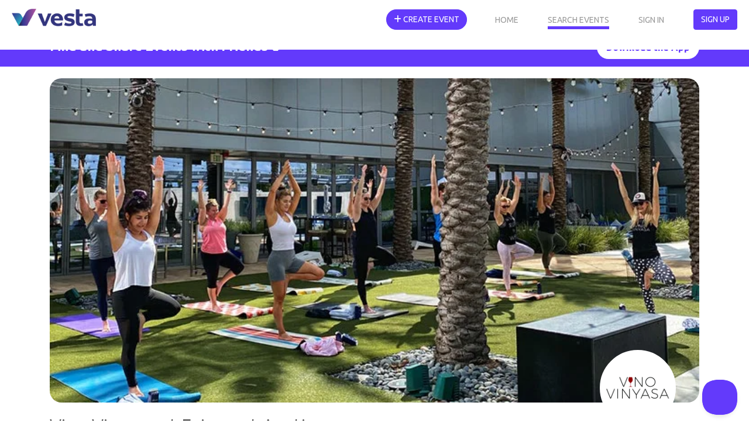

--- FILE ---
content_type: text/html; charset=utf-8
request_url: https://www.eventvesta.com/events/3983-vino-vinyasa-at-fairmont-austin
body_size: 112206
content:
<!DOCTYPE html>
<html>
<head>
<link href="https://eventvesta.com/events/3983-vino-vinyasa-at-fairmont-austin" rel="canonical" />
<meta content='text/html; charset=UTF-8' http-equiv='Content-Type'>
<title>Event Vesta</title>
<meta name="description" content="Socially-distanced yoga + wine outside in downtown Austin!">

<!-- Facebook Open Graph data -->
<meta property="fb:app_id" content="966242223397117" />

<meta property="og:title" content="Event Vesta" />
<meta property="og:type" content="website" />
<meta property="og:url" content="https://www.eventvesta.com/events/3983-vino-vinyasa-at-fairmont-austin" />
<meta property="og:image" content="https://ucarecdn.com/d14f2a99-f356-4b80-910c-6d3c306fb2d4/-/crop/720x360/0,387/-/preview/-/format/auto/" />

<meta property="og:description" content="Socially-distanced yoga + wine outside in downtown Austin!" />
<meta property="og:site_name" content="Event Vesta" />

<!-- Twitter Card data-->
<meta name="twitter:card" content="summary_large_image">
<meta name="twitter:site" content="@eventvesta">
<meta name="twitter:title" content="Event Vesta">
<meta name="twitter:description" content="Socially-distanced yoga + wine outside in downtown Austin!">
<meta name="twitter:creator" content="@eventvesta">
<meta name="twitter:image:src" content="https://ucarecdn.com/d14f2a99-f356-4b80-910c-6d3c306fb2d4/-/crop/720x360/0,387/-/preview/-/format/auto/">
<meta charset='utf-8'>
<meta content='width=device-width, initial-scale=1, shrink-to-fit=no' name='viewport'>
<link href='brand/vesta-touch-icon.png' rel='apple-touch-icon'>
<link rel="shortcut icon" type="image/x-icon" href="/assets/favicon-569eab59ecdbf6a8f4249d172ccf1cf84f9aef961fdd4b3b1a8d6139a8d4543d.png" />
<meta name="csrf-param" content="authenticity_token" />
<meta name="csrf-token" content="5opWpqfMi9fTLqWBjnAO61NbHbj4wG8N5A2rsFCtsD5NJvOsWnJ+X+CQXZEN06hbKG89D3UHcNvf3oov0OdcaQ==" />

<script src="/packs/js/react_app-ec414eac37b5928f69c2.js" data-turbolinks-track="reload"></script>
<style>
  @charset "UTF-8";@media (max-width:992px){.dual-col{flex-direction:column}.dual-col .dcol2{position:relative;flex:1;width:100%}}@font-face{font-family:'Font Awesome 5 Free';font-style:normal;font-weight:900;src:url('https://b92f-2600-8804-2096-b900-64fe-3860-336a-6d82.ngrok-free.app/assets/font-awesome/fa-solid-900-e153efe317e731e59eb8d6d1a568a811b8f7dd5df3823c327103be8e4a0047e4.eot');src:url('https://b92f-2600-8804-2096-b900-64fe-3860-336a-6d82.ngrok-free.app/assets/font-awesome/fa-solid-900-e153efe317e731e59eb8d6d1a568a811b8f7dd5df3823c327103be8e4a0047e4.eot#iefix') format("embedded-opentype"),url('https://b92f-2600-8804-2096-b900-64fe-3860-336a-6d82.ngrok-free.app/assets/font-awesome/fa-solid-900-f18c486a80175cf02fee0e05c2b4acd86c04cdbaecec61c1ef91f920509b5efe.woff2') format("woff2"),url('https://b92f-2600-8804-2096-b900-64fe-3860-336a-6d82.ngrok-free.app/assets/font-awesome/fa-solid-900-20464aebbff54cc17776497ce4112c3374a54b38f7ba5f58eec12174149d6742.woff') format("woff"),url('https://b92f-2600-8804-2096-b900-64fe-3860-336a-6d82.ngrok-free.app/assets/font-awesome/fa-solid-900-7a58f741ff539af94798ff561c918e5841d7e6164e90cbe57befdec4a16f6a4e.ttf') format("truetype"),url('https://b92f-2600-8804-2096-b900-64fe-3860-336a-6d82.ngrok-free.app/assets/font-awesome/fa-solid-900-d5b212510d72b66bdb7feb22c611456621c3dd1a2e88cc42983d7d4c9ab79563.svg#fontawesome') format("svg")}@font-face{font-family:'Font Awesome 5 Free';font-style:normal;font-weight:400;src:url('https://b92f-2600-8804-2096-b900-64fe-3860-336a-6d82.ngrok-free.app/assets/font-awesome/fa-regular-400-4aa44a07b71f47067872c8f177f31babc0c609af2b384511353c89b1ca804458.eot');src:url('https://b92f-2600-8804-2096-b900-64fe-3860-336a-6d82.ngrok-free.app/assets/font-awesome/fa-regular-400-4aa44a07b71f47067872c8f177f31babc0c609af2b384511353c89b1ca804458.eot#iefix') format("embedded-opentype"),url('https://b92f-2600-8804-2096-b900-64fe-3860-336a-6d82.ngrok-free.app/assets/font-awesome/fa-regular-400-ccf4db1eeb68c96e05e74f8ebfa75cc60c3a0fed862dae6b0ad85d4e1b5b4e4f.woff2') format("woff2"),url('https://b92f-2600-8804-2096-b900-64fe-3860-336a-6d82.ngrok-free.app/assets/font-awesome/fa-regular-400-2835b63ffc892d01aac2cc346969b501c845d9184f738589779ec176937e1f33.woff') format("woff"),url('https://b92f-2600-8804-2096-b900-64fe-3860-336a-6d82.ngrok-free.app/assets/font-awesome/fa-regular-400-112491dccca97bf50ec7adff8d430dcba6d0b71e0a0b20386f814f3bf5bb94b5.ttf') format("truetype"),url('https://b92f-2600-8804-2096-b900-64fe-3860-336a-6d82.ngrok-free.app/assets/font-awesome/fa-regular-400-934530d864b6f03fad8e87b66daf829d17f0e7afbd74baead32a6a4157d584c2.svg#fontawesome') format("svg")}@font-face{font-family:Ubuntu;font-style:normal;font-weight:300;font-display:swap;src:url(https://fonts.gstatic.com/s/ubuntu/v20/4iCv6KVjbNBYlgoC1CzTtw.ttf) format('truetype')}@font-face{font-family:Ubuntu;font-style:normal;font-weight:400;font-display:swap;src:url(https://fonts.gstatic.com/s/ubuntu/v20/4iCs6KVjbNBYlgo6eA.ttf) format('truetype')}@font-face{font-family:Ubuntu;font-style:normal;font-weight:700;font-display:swap;src:url(https://fonts.gstatic.com/s/ubuntu/v20/4iCv6KVjbNBYlgoCxCvTtw.ttf) format('truetype')}:root{--blue:#007bff;--indigo:#6610f2;--purple:#6f42c1;--pink:#e83e8c;--red:#dc3545;--orange:#fd7e14;--yellow:#ffc107;--green:#28a745;--teal:#20c997;--cyan:#17a2b8;--white:#fff;--gray:#6c757d;--gray-dark:#343a40;--primary:#633AFB;--secondary:#d5d5d5;--success:#1A9C9C;--info:#999999;--warning:#FFDD19;--danger:#F45555;--light:white;--dark:black;--tertiary:white;--upgrade-gray:#6C757D;--upgrade-red:#FF0001;--upgrade-orange:#FFA401;--breakpoint-xs:0;--breakpoint-sm:576px;--breakpoint-md:768px;--breakpoint-lg:992px;--breakpoint-xl:1200px;--font-family-sans-serif:-apple-system,BlinkMacSystemFont,"Segoe UI",Roboto,"Helvetica Neue",Arial,"Noto Sans",sans-serif,"Apple Color Emoji","Segoe UI Emoji","Segoe UI Symbol","Noto Color Emoji";--font-family-monospace:SFMono-Regular,Menlo,Monaco,Consolas,"Liberation Mono","Courier New",monospace}*,::after,::before{box-sizing:border-box}html{font-family:sans-serif;line-height:1.15;-webkit-text-size-adjust:100%}nav{display:block}body{margin:0;font-family:-apple-system,BlinkMacSystemFont,"Segoe UI",Roboto,"Helvetica Neue",Arial,"Noto Sans",sans-serif,"Apple Color Emoji","Segoe UI Emoji","Segoe UI Symbol","Noto Color Emoji";font-size:1rem;font-weight:400;line-height:1.5;color:#212529;text-align:left;background-color:#fff}hr{box-sizing:content-box;height:0;overflow:visible}h1,h4,h5{margin-top:0;margin-bottom:.5rem}p{margin-top:0;margin-bottom:1rem}ul{margin-top:0;margin-bottom:1rem}b,strong{font-weight:bolder}a{color:#633AFB;text-decoration:none;background-color:transparent}a:not([href]):not([tabindex]){color:inherit;text-decoration:none}img{vertical-align:middle;border-style:none}button{border-radius:0}button,input{margin:0;font-family:inherit;font-size:inherit;line-height:inherit}button,input{overflow:visible}button{text-transform:none}[type=button],button{-webkit-appearance:button}[type=button]::-moz-focus-inner,button::-moz-focus-inner{padding:0;border-style:none}::-webkit-file-upload-button{font:inherit;-webkit-appearance:button}h1,h4,h5{margin-bottom:.5rem;font-weight:500;line-height:1.2}h1{font-size:2.5rem}h4{font-size:1.5rem}h5{font-size:1.25rem}hr{margin-top:1rem;margin-bottom:1rem;border:0;border-top:1px solid rgba(0,0,0,.1)}.container{width:100%;padding-right:15px;padding-left:15px;margin-right:auto;margin-left:auto}@media (min-width:576px){.container{max-width:540px}}@media (min-width:768px){.container{max-width:720px}}@media (min-width:992px){.container{max-width:960px}}@media (min-width:1200px){.container{max-width:1140px}}.row{display:flex;flex-wrap:wrap;margin-right:-15px;margin-left:-15px}.col{position:relative;width:100%;padding-right:15px;padding-left:15px}.col{flex-basis:0;flex-grow:1;max-width:100%}.btn{display:inline-block;font-weight:400;color:#212529;text-align:center;vertical-align:middle;background-color:transparent;border:1px solid transparent;padding:.375rem .75rem;font-size:1rem;line-height:1.5;border-radius:.25rem}.btn-primary{color:#fff;background-color:#633AFB;border-color:#633AFB}.fade:not(.show){opacity:0}.collapse:not(.show){display:none}.nav{display:flex;flex-wrap:wrap;padding-left:0;margin-bottom:0;list-style:none}.nav-link{display:block;padding:.5rem 1rem}nav.default{position:relative;display:flex;flex-wrap:wrap;align-items:center;justify-content:space-between;padding:.5rem 1rem}.navbar-brand{display:inline-block;padding-top:.3125rem;padding-bottom:.3125rem;margin-right:1rem;font-size:1.25rem;line-height:inherit;white-space:nowrap}.navbar-nav{display:flex;flex-direction:column;padding-left:0;margin-bottom:0;list-style:none}.navbar-nav .nav-link{padding-right:0;padding-left:0}.navbar-collapse{flex-basis:100%;flex-grow:1;align-items:center}.navbar-toggler{padding:.25rem .75rem;font-size:1.25rem;line-height:1;background-color:transparent;border:1px solid transparent;border-radius:.25rem}@media (min-width:992px){.navbar-expand-lg,nav.default{flex-flow:row nowrap;justify-content:flex-start}.navbar-expand-lg .navbar-nav,nav.default .navbar-nav{flex-direction:row}.navbar-expand-lg .navbar-nav .nav-link,nav.default .navbar-nav .nav-link{padding-right:.5rem;padding-left:.5rem}.navbar-expand-lg .navbar-collapse,nav.default .navbar-collapse{display:flex!important;flex-basis:auto}.navbar-expand-lg .navbar-toggler,nav.default .navbar-toggler{display:none}}.card{position:relative;display:flex;flex-direction:column;min-width:0;word-wrap:break-word;background-color:#fff;background-clip:border-box;border:1px solid rgba(0,0,0,.125);border-radius:.25rem}.card-body{flex:1 1 auto;padding:1.25rem}.badge{display:inline-block;padding:.25em .4em;font-size:75%;font-weight:700;line-height:1;text-align:center;white-space:nowrap;vertical-align:baseline;border-radius:.25rem}.badge-pill{padding-right:.6em;padding-left:.6em;border-radius:10rem}.badge-success{color:#fff;background-color:#1a9c9c}.close{float:right;font-size:1.5rem;font-weight:700;line-height:1;color:#000;text-shadow:0 1px 0 #fff;opacity:.5}button.close{padding:0;background-color:transparent;border:0;-webkit-appearance:none;-moz-appearance:none;appearance:none}.modal{position:fixed;top:0;left:0;z-index:1050;display:none;width:100%;height:100%;overflow:hidden;outline:0}.modal-dialog{position:relative;width:auto;margin:.5rem}.modal.fade .modal-dialog{-webkit-transform:translate(0,-50px);transform:translate(0,-50px)}.modal-dialog-scrollable{display:flex;max-height:calc(100% - 1rem)}.modal-dialog-scrollable .modal-content{max-height:calc(100vh - 1rem);overflow:hidden}.modal-dialog-scrollable .modal-body{overflow-y:auto}.modal-dialog-centered{display:flex;align-items:center;min-height:calc(100% - 1rem)}.modal-dialog-centered::before{display:block;height:calc(100vh - 1rem);content:""}.modal-dialog-centered.modal-dialog-scrollable{flex-direction:column;justify-content:center;height:100%}.modal-dialog-centered.modal-dialog-scrollable .modal-content{max-height:none}.modal-dialog-centered.modal-dialog-scrollable::before{content:none}.modal-content{position:relative;display:flex;flex-direction:column;width:100%;background-color:#fff;background-clip:padding-box;border:1px solid rgba(0,0,0,.2);border-radius:.3rem;outline:0}.modal-header{display:flex;align-items:flex-start;justify-content:space-between;padding:1rem;border-bottom:1px solid #dee2e6;border-top-left-radius:.3rem;border-top-right-radius:.3rem}.modal-header .close{padding:1rem;margin:-1rem -1rem -1rem auto}.modal-title{margin-bottom:0;line-height:1.5}.modal-body{position:relative;flex:1 1 auto;padding:1rem}.modal-footer{display:flex;align-items:center;justify-content:flex-end;padding:1rem;border-top:1px solid #dee2e6;border-bottom-right-radius:.3rem;border-bottom-left-radius:.3rem}@media (min-width:576px){.modal-dialog{max-width:500px;margin:1.75rem auto}.modal-dialog-scrollable{max-height:calc(100% - 3.5rem)}.modal-dialog-scrollable .modal-content{max-height:calc(100vh - 3.5rem)}.modal-dialog-centered{min-height:calc(100% - 3.5rem)}.modal-dialog-centered::before{height:calc(100vh - 3.5rem)}}@media (min-width:992px){.modal-xl{max-width:800px}}@media (min-width:1200px){.modal-xl{max-width:1140px}}.d-none{display:none!important}.d-inline-block{display:inline-block!important}@media (min-width:992px){.d-lg-block{display:block!important}}.float-left{float:left!important}.mb-3{margin-bottom:1rem!important}.mr-5{margin-right:3rem!important}.pb-2{padding-bottom:.5rem!important}.p-3{padding:1rem!important}.mr-auto{margin-right:auto!important}.text-muted{color:#6c757d!important}body{max-width:100%;overflow-x:hidden}*{font-family:Ubuntu,sans-serif;font-weight:400;color:#333}.modal-footer{max-height:440px}.sticky-navbar{position:fixed!important;top:0!important;z-index:10000;width:100vw;flex-shrink:0;padding:11px 0 0!important;background-color:transparent!important}.sticky-navbar .fa-bars{color:#fff}.sticky-navbar .navbar-brand{margin-left:20px}.sticky-navbar .mobile-menu-btn{margin-right:20px;margin-left:12px;background-size:cover;background-position:center;background-repeat:no-repeat;border:1px solid #fff}.sticky-navbar .navbar-toggler{margin-top:10px}.sticky-navbar .mobile-menu{position:absolute;top:0;right:0;display:none}.sticky-navbar .mobile-menu .button-one{position:absolute;top:2px;right:0}.sticky-navbar .mobile-menu .button-two{position:absolute;top:13px;right:75px}.sticky-navbar .mobile-menu .button-three{position:absolute;top:13px;right:120px}.sticky-navbar .web-menu{margin-top:5px;margin-right:20px}.navbg-bin{position:fixed!important;top:0!important;z-index:9999;flex-shrink:0;width:100vw;height:85px;opacity:0;background-color:#fff}.navbg-bin .navbg-bin-btm-bar{position:absolute;bottom:0;left:0;width:100%;height:10px;background-image:url('https://b92f-2600-8804-2096-b900-64fe-3860-336a-6d82.ngrok-free.app/assets/eventvesta-hero-image-17fcb1435d6f355b270d26b373f92eecfe89707e40740d5e6c2a47f6d7ba5a97.avif');background-size:100%;background-position:top center;background-repeat:no-repeat}.nav-link{font-size:14px;color:#fff;-moz-opacity:0.6;-khtml-opacity:0.6;opacity:.6;margin-right:50px;padding-right:0!important;padding-left:0!important;padding-bottom:0!important;text-transform:uppercase!important}@media (max-width:992px){.sticky-navbar .mobile-menu{display:block}.sticky-navbar .web-menu{margin-right:0;margin-top:60px}.nav-item .btn{border-radius:0;width:100%;border-top:1px solid #999;padding:15px 0!important;text-align:center;font-weight:700}.nav-link{background-color:#fff;color:#333;width:100%;border-top:1px solid #f6f6f6;padding:10px 0!important;text-align:center;-moz-opacity:1.0;-khtml-opacity:1.0;opacity:1;font-weight:700}}.nav-link-at-cond{color:#fff;-moz-opacity:1.0;-khtml-opacity:1.0;opacity:1;border-bottom:5px solid #633AFB}@media (max-width:992px){.nav-link-at-cond{border-bottom:0!important;color:#633AFB}}#vesta-logo-header-rev{position:absolute;top:15px;left:20px;display:block}#vesta-logo-header-color{position:absolute;top:15px;left:20px;display:none}#create-event-btn{border-radius:30px}.navchange{opacity:100!important}.navchange .nav-link{color:#999!important;-moz-opacity:1.0;-khtml-opacity:1.0;opacity:1}.navchange .bg-clear i{color:#999}.navchange #vesta-logo-header-rev{display:none}.navchange #vesta-logo-header-color{display:block}.btn-default,.btn-primary{font-size:14px!important;text-transform:uppercase!important}.btn-primary{border:1px solid #633AFB!important}.btn-circle{position:relative;color:#999!important;width:40px;height:40px;display:inline-block;background-color:#fff!important;border-radius:50%!important;margin-left:6px;text-align:center}.btn-circle .fa-bars{visibility:hidden}.btn-circle i{position:absolute;margin:O auto;left:0;right:0;top:10px}.bg-clear{background-color:rgba(255,255,255,0)!important}.bg-clear i{color:#fff;font-size:20px!important}.header-text{font-size:32px;font-weight:300;margin-bottom:10px}.header-margin{margin-top:110px}.header-margin-min{position:relative;margin-top:85px}.text-muted{color:#6c757d}.text-muted p{color:#6c757d}.subheader-text{font-size:24px;font-weight:300;margin-bottom:10px}@media (max-width:760px){.header-text{font-size:24px}.subheader-text{font-size:20px}}.body-text-sm{font-size:14px;font-weight:300}.body-color-soft{color:#999!important}.body-color-soft p{color:#999!important}::-webkit-input-placeholder{color:#999!important;opacity:1}::-moz-placeholder{color:#999!important;opacity:1}:-ms-input-placeholder{color:#999!important;opacity:1}::-ms-input-placeholder{color:#999!important;opacity:1}::placeholder{color:#999!important;opacity:1}:-ms-input-placeholder{color:#999!important}::-ms-input-placeholder{color:#999!important}a.accentlink{color:#633AFB!important}.evmodal .modal-body{position:relative;padding:10px}.evmodal .modal-body .close{position:absolute;top:15px;right:15px}.modal-dialog-wide{max-width:800px}.desc-text{position:relative}.dual-col{display:flex;flex-direction:row}.dual-col .dcol1{flex:4}.dual-col .dcol-divider{flex:1}.dual-col .dcol2{flex:8}@media (max-width:992px){.dual-col{flex-direction:column}.dual-col .dcol1,.dual-col .dcol2{position:relative;flex:1;width:100%}.dual-col .dcol-divider{flex:1;height:20px}}.eventcard-details-bins{position:relative;width:100%;display:flex;flex-direction:row!important;align-items:first;margin-bottom:10px}.eventcard-details-bins .bin-one{width:27px}.eventcard-details-bins .bin-one .icon-bin{position:relative;text-align:left;padding-top:0;width:100%}.eventcard-details-bins .bin-one .icon-bin i{color:#999;font-size:18px}.eventcard-details-bins .bin-two{text-align:left;width:100%}.card-header-bin{position:relative;width:100%;background-color:#333;padding:8px 0 5px;text-align:center}.card-header-bin .subheader-text{color:#fff!important}.actionbuttons a{width:100%}.mg-t-md{margin-top:20px}.pd-t-lg{padding-top:30px}.pd-r-md{padding-right:20px}.pd-l-md{padding-left:20px}.modal{background-color:rgba(0,0,0,.6)}.show-mobile{display:none}.hide-mobile{display:block}@media (max-width:620px){.show-mobile{display:block}.hide-mobile{display:none}}.fa{font-family:'Font Awesome 5 Free';font-weight:900}.fa{-moz-osx-font-smoothing:grayscale;-webkit-font-smoothing:antialiased;display:inline-block;font-style:normal;font-variant:normal;text-rendering:auto;line-height:1}.fa-bars:before{content:"\f0c9"}.fa-calendar-alt:before{content:"\f073"}.fa-map-marker-alt:before{content:"\f3c5"}.fa-plus:before{content:"\f067"}.fa-search:before{content:"\f002"}.fa-ticket-alt:before{content:"\f3ff"}.fa-times-circle:before{content:"\f057"}.image-bin{padding-top:20px}@media (max-width:620px){.image-bin{padding-top:0!important;width:100%!important;max-width:100%!important;padding-right:0!important;padding-left:0!important;margin-right:0!important;margin-left:0!important}}.eventpage-image-container{position:relative;width:100%;height:auto}.eventpage-image-container .event-header-img{border-radius:20px!important;overflow:hidden}@media (max-width:620px){.eventpage-image-container .event-header-img{border-radius:0!important}}.eventpage-image-container .avatar-circle{position:absolute;bottom:-40px;right:40px;width:130px;height:130px;border-radius:50%;border:8px solid #fff;overflow:hidden;background-color:#fff}.eventpage-image-container .avatar-circle img{width:100%;height:100%;-o-object-fit:contain;object-fit:contain;border-radius:50%}.subheader-text{margin-bottom:2px}hr{margin-top:20px!important;margin-bottom:20px!important}.event-details-card{position:relative;overflow:hidden;width:100%;margin-bottom:30px;border-radius:20px!important;background-color:#fff;box-shadow:0 5px 12px 0 rgba(0,0,0,.2)}#event-location-banner{background-color:#633AFB;display:flex;justify-content:center;align-items:center;position:relative;padding:.8rem 1rem}#event-location-banner .event-location-wrapper{display:flex;justify-content:space-between;align-items:center}#event-location-banner .event-location-wrapper .event-location-flex-1{display:flex;flex:1}#event-location-banner .event-location-wrapper .event-location-flex-1 h5{font-size:1.4rem;color:#fff;font-weight:700;margin-top:5px}#event-location-banner .event-location-wrapper .download-app-button{border-radius:50px;color:#633AFB;background-color:#fff;display:flex;justify-content:center;align-items:center;padding:.5rem 1rem;text-align:center}#event-location-banner .event-location-wrapper .download-app-button a{font-weight:700}#event-location-banner #event-location-exit-btn{position:absolute;top:8px;right:10px;height:20px;width:20px;text-align:center;line-height:20px;color:#fff;font-weight:500;font-size:1.3rem}body{display:flex;flex-direction:column;height:100vh}.growable-content{flex:1 0 auto;z-index:100}.footer-bin .footer-bar .footer-text .mobilehide{display:none}.activities-container{display:flex;flex-wrap:wrap;justify-content:space-between;align-items:center}.color-white{color:#fff}:root{--dt-row-selected:13,110,253;--dt-row-selected-text:255,255,255;--dt-row-selected-link:9,10,11}
</style>

<script src="/assets/application-8f1f05492bf8f934c126358e2af5b41e059e164e31b56c6dab73583e7b8e464d.js" data-turbolinks-track="reload"></script>
<script src="https://cdn.datatables.net/1.13.4/js/jquery.dataTables.min.js"></script>
<script src="https://cdn.datatables.net/1.13.4/js/dataTables.bootstrap5.min.js"></script>
<script src="https://cdn.jsdelivr.net/npm/bootstrap-slider@9.8.0/dist/bootstrap-slider.min.js"></script>
<script src="https://cdn.jsdelivr.net/npm/popper.js@1.12.9/dist/umd/popper.min.js"></script>
<link href='https://cdn.jsdelivr.net/npm/sweetalert2@11/dist/sweetalert2.min.css' rel='stylesheet'>
<script src="https://cdn.jsdelivr.net/npm/sweetalert2@11"></script>
<script src="https://287yxyendr.ucarecd.net/libs/widget/3.x/uploadcare.full.min.js"></script><script>
//<![CDATA[
UPLOADCARE_PUBLIC_KEY = '2e6a6295a1946e9260f8';
UPLOADCARE_LIVE = true;
UPLOADCARE_MANUAL_START = false;
UPLOADCARE_LOCALE = 'en';
//]]>
</script>
<link href='https://fonts.gstatic.com' rel='preconnect'>
<!-- Global site tag (gtag.js) - Google Ads: 350636960 -->
<script async='' src='https://www.googletagmanager.com/gtag/js?id=AW-350636960'></script>
<script>
  window.dataLayer = window.dataLayer || []; function gtag(){dataLayer.push(arguments);} gtag('js', new Date()); gtag('config', 'AW-350636960');
</script>

    <!-- Event snippet for Page view conversion page
    -->
    <script>
        $(document).ready(function() {
            // Fires almost every visit, but turbolinks prevents this from firing if visiting a bunch of events. This is actually nice for us so we will use this.
            // Due to this, our conversion counter will be more accurate on bringing people to our site
            gtag('event', 'conversion', { 'send_to': 'AW-350636960/RVtGCO6m2doCEKCXmacB', 'value': 1.0, 'currency': 'USD' });
        });

    </script>



</head>
<body>
<div class='growable-content'>

  
  <script type="application/ld+json" >
    {
      "@context": "https://schema.org/",
      "@type": "Event",
      "name": "Vino Vinyasa at Fairmont Austin",
      "startDate": "2021-03-28T11:00:00-05:00",
      "endDate": "2021-03-28T12:30:00-05:00",
      "eventAttendanceMode": "https://schema.org/OfflineEventAttendanceMode",
      "eventStatus": "https://schema.org/EventScheduled",
      "location": {
        "@type": "Place",
        "name": "Fairmont Austin",
        "address": {
          "@type": "PostalAddress",
          "streetAddress": "101 Red River St",
          "addressLocality": "Austin",
          "postalCode": "78701",
          "addressRegion": "TX",
          "addressCountry": "US"
        }
      },
      "image": [
        "https://ucarecdn.com/d14f2a99-f356-4b80-910c-6d3c306fb2d4/-/crop/720x360/0,387/-/preview/"
      ],
      "description": "<div class=\"g-group l-lg-mar-bot-6 l-md-mar-bot-4  \" style=\"margin: 0px 0px 30px; padding: 0px; font-size: 0px; letter-spacing: 0px; color: #39364f; font-family: 'Neue Plak', -apple-system, BlinkMacSystemFont, Roboto, 'Helvetica Neue', Helvetica, Tahoma, Arial, sans-serif; background-color: #ffffff;\">
<div class=\"g-cell g-cell-10-12 g-cell-md-1-1\" style=\"margin: 0px; padding: 0px 15px; width: 560px; box-sizing: border-box; display: inline-block; overflow: hidden; vertical-align: top; letter-spacing: 0.5px; font-size: 0.933333rem; line-height: 1.25rem;\">
<div class=\"has-user-generated-content\" style=\"margin: 0px; padding: 0px;\">
<div class=\"text-body-medium\" style=\"margin: 0px; padding: 0px; font-size: 0.933333rem; line-height: 1.25rem;\" data-automation=\"listing-event-description\"><span style=\"color: #6f7287; font-size: 16px;\">Vino Vinyasa classes bring together vinyasa-based yoga and fun wine facts through creative yoga poses. Each hour long educational class ends with a comparative wine tasting of two wines, inviting you to mindfully taste what's in your glass while applying what you learned through the poses. </span></div>
<div class=\"text-body-medium\" style=\"margin: 0px; padding: 0px; font-size: 0.933333rem; line-height: 1.25rem;\" data-automation=\"listing-event-description\">&nbsp;</div>
<div class=\"text-body-medium\" style=\"margin: 0px; padding: 0px; font-size: 0.933333rem; line-height: 1.25rem;\" data-automation=\"listing-event-description\"><span style=\"color: #6f7287; font-size: 16px;\">Come flow with us at Fairmont Austin in their beautiful outdoor Palm Court on the 7th floor. We will make sure mats are 6 feet apart and will wear masks when pouring wines to ensure everyone's safety.</span></div>
<div class=\"text-body-medium\" style=\"margin: 0px; padding: 0px; font-size: 0.933333rem; line-height: 1.25rem;\" data-automation=\"listing-event-description\">&nbsp;</div>
<div class=\"text-body-medium\" style=\"margin: 0px; padding: 0px; font-size: 0.933333rem; line-height: 1.25rem;\" data-automation=\"listing-event-description\"><span style=\"color: #6f7287; font-size: 16px;\">All guests will receive 15% off brunch at</span><span style=\"color: #6f7287; font-size: 16px;\">&nbsp;</span><a style=\"font-size: 16px; background-color: transparent; text-decoration-line: none; cursor: pointer; padding-top: 0px;\" href=\"https://fairmont-austin.com/sip-savor/rules-regs/\" target=\"_blank\" rel=\"nofollow noopener noreferrer\">Rules & Regs</a><span style=\"color: #6f7287; font-size: 16px;\">&nbsp;</span><span style=\"color: #6f7287; font-size: 16px;\">by showing your Vino Vinyasa ticket. If participating in brunch, self-parking will be validated. We recommend making a reservation (for around 12:30pm) ahead of time if you plan to stay.</span></div>
<div class=\"text-body-medium\" style=\"margin: 0px; padding: 0px; font-size: 0.933333rem; line-height: 1.25rem;\" data-automation=\"listing-event-description\">&nbsp;</div>
<div class=\"text-body-medium\" style=\"margin: 0px; padding: 0px; font-size: 0.933333rem; line-height: 1.25rem;\" data-automation=\"listing-event-description\"><span style=\"color: #6f7287; font-size: 16px;\">Everyone who is not staying for brunch will get a reduced self-parking rate ($10 off).</span></div>
<div class=\"text-body-medium\" style=\"margin: 0px; padding: 0px; font-size: 0.933333rem; line-height: 1.25rem;\" data-automation=\"listing-event-description\">&nbsp;</div>
<div class=\"text-body-medium\" style=\"margin: 0px; padding: 0px; font-size: 0.933333rem; line-height: 1.25rem;\" data-automation=\"listing-event-description\"><span style=\"color: #6f7287; font-size: 16px;\">Sanitized mat rental is available (just email morgan@vinovinyasayoga.com).</span></div>
<div class=\"text-body-medium\" style=\"margin: 0px; padding: 0px; font-size: 0.933333rem; line-height: 1.25rem;\" data-automation=\"listing-event-description\">&nbsp;</div>
<div class=\"text-body-medium\" style=\"margin: 0px; padding: 0px; font-size: 0.933333rem; line-height: 1.25rem;\" data-automation=\"listing-event-description\"><span style=\"color: #6f7287; font-size: 16px;\">Must be 21+ to attend.</span></div>
</div>
</div>
</div>",
      "offers": {
        "@type": "Offer",
        "url": "https://www.eventvesta.com/events/3983/t/tickets",
        "price": "30.0",
        "priceCurrency": "USD",
        "availability": "https://schema.org/InStock",
        "validFrom": "2021-03-28T11:00:00-05:00",
        "availabilityStarts": "2021-03-09T10:48:55-06:00"
      }
    }
  </script>

<div class="header-margin-48">
    <div id='event-location-banner'>
<div class='container event-location-wrapper'>
<div class='event-location-flex-1'>
<h5 class='hide-mobile'>Find and Share Events with Friends 🥳</h5>
</div>
<div class='download-app-button'>
<a target="_blank" href="https://vesta.fun/waitlist">Download the App</a>
</div>
</div>
<div id='event-location-exit-btn'>x</div>
</div>


  

  <div class="container image-bin">

    <div class="eventpage-image-container">
      <div class="event-header-img">
        <img border="0" style="width: 100%" fetchpriority="high" alt="Vino Vinyasa at Fairmont Austin promotional image" src="https://ucarecdn.com/d14f2a99-f356-4b80-910c-6d3c306fb2d4/-/crop/720x360/0,387/-/preview/-/format/auto/" />
      </div>

      <div class="avatar-circle hide-mobile">
          <img alt="Company Profile Image" src="https://ucarecdn.com/84e79542-3221-4a9e-be85-9c74d0f8eb2f/-/resize/1000x1000/" />
      </div>

    </div>
  </div>


  <!---container .mg-t-md section -->
  <div class="container mg-t-md">
    <h1 class="header-text">
      Vino Vinyasa at Fairmont Austin
    </h1>
      <div class='activities-container'>
        <h5>
            <span class='badge badge-pill badge-pink'>
              Wine
            </span>
            <span class='badge badge-pill badge-pink'>
              Yoga
            </span>
        </h5>
      </div>

    <hr/>
    <!--Need work in this section-->
    <div class="dual-col">
      <div class="dcol2">
        <div class="subheader-text">
          What&rsquo;s Happening?
        </div>

        <div class="desc-text">
          <div class="non-mobile-desc text-muted hide-mobile">
              <div class="g-group l-lg-mar-bot-6 l-md-mar-bot-4  " style="margin: 0px 0px 30px; padding: 0px; font-size: 0px; letter-spacing: 0px; color: #39364f; font-family: 'Neue Plak', -apple-system, BlinkMacSystemFont, Roboto, 'Helvetica Neue', Helvetica, Tahoma, Arial, sans-serif; background-color: #ffffff;">
<div class="g-cell g-cell-10-12 g-cell-md-1-1" style="margin: 0px; padding: 0px 15px; width: 560px; box-sizing: border-box; display: inline-block; overflow: hidden; vertical-align: top; letter-spacing: 0.5px; font-size: 0.933333rem; line-height: 1.25rem;">
<div class="has-user-generated-content" style="margin: 0px; padding: 0px;">
<div class="text-body-medium" style="margin: 0px; padding: 0px; font-size: 0.933333rem; line-height: 1.25rem;" data-automation="listing-event-description"><span style="color: #6f7287; font-size: 16px;">Vino Vinyasa classes bring together vinyasa-based yoga and fun wine facts through creative yoga poses. Each hour long educational class ends with a comparative wine tasting of two wines, inviting you to mindfully taste what's in your glass while applying what you learned through the poses. </span></div>
<div class="text-body-medium" style="margin: 0px; padding: 0px; font-size: 0.933333rem; line-height: 1.25rem;" data-automation="listing-event-description">&nbsp;</div>
<div class="text-body-medium" style="margin: 0px; padding: 0px; font-size: 0.933333rem; line-height: 1.25rem;" data-automation="listing-event-description"><span style="color: #6f7287; font-size: 16px;">Come flow with us at Fairmont Austin in their beautiful outdoor Palm Court on the 7th floor. We will make sure mats are 6 feet apart and will wear masks when pouring wines to ensure everyone's safety.</span></div>
<div class="text-body-medium" style="margin: 0px; padding: 0px; font-size: 0.933333rem; line-height: 1.25rem;" data-automation="listing-event-description">&nbsp;</div>
<div class="text-body-medium" style="margin: 0px; padding: 0px; font-size: 0.933333rem; line-height: 1.25rem;" data-automation="listing-event-description"><span style="color: #6f7287; font-size: 16px;">All guests will receive 15% off brunch at</span><span style="color: #6f7287; font-size: 16px;">&nbsp;</span><a style="font-size: 16px; background-color: transparent; text-decoration-line: none; cursor: pointer; padding-top: 0px;" href="https://fairmont-austin.com/sip-savor/rules-regs/" target="_blank" rel="ugc" rel="ugc">by showing your Vino Vinyasa ticket. If participating in brunch, self-parking will be validated. We recommend making a reservation (for around 12:30pm) ahead of time if you plan to stay.</span></div>
<div class="text-body-medium" style="margin: 0px; padding: 0px; font-size: 0.933333rem; line-height: 1.25rem;" data-automation="listing-event-description">&nbsp;</div>
<div class="text-body-medium" style="margin: 0px; padding: 0px; font-size: 0.933333rem; line-height: 1.25rem;" data-automation="listing-event-description"><span style="color: #6f7287; font-size: 16px;">Everyone who is not staying for brunch will get a reduced self-parking rate ($10 off).</span></div>
<div class="text-body-medium" style="margin: 0px; padding: 0px; font-size: 0.933333rem; line-height: 1.25rem;" data-automation="listing-event-description">&nbsp;</div>
<div class="text-body-medium" style="margin: 0px; padding: 0px; font-size: 0.933333rem; line-height: 1.25rem;" data-automation="listing-event-description"><span style="color: #6f7287; font-size: 16px;">Sanitized mat rental is available (just email morgan@vinovinyasayoga.com).</span></div>
<div class="text-body-medium" style="margin: 0px; padding: 0px; font-size: 0.933333rem; line-height: 1.25rem;" data-automation="listing-event-description">&nbsp;</div>
<div class="text-body-medium" style="margin: 0px; padding: 0px; font-size: 0.933333rem; line-height: 1.25rem;" data-automation="listing-event-description"><span style="color: #6f7287; font-size: 16px;">Must be 21+ to attend.</span></div>
</div>
</div>
</div>
          </div>
          <div class="mobile-desc text-muted show-mobile">
              <div class="g-group l-lg-mar-bot-6 l-md-mar-bot-4  " style="margin: 0px 0px 30px; padding: 0px; font-size: 0px; letter-spacing: 0px; color: #39364f; font-family: 'Neue Plak', -apple-system, BlinkMacSystemFont, Roboto, 'Helvetica Neue', Helvetica, Tahoma, Arial, sans-serif; background-color: #ffffff;">
<div class="g-cell g-cell-10-12 g-cell-md-1-1" style="margin: 0px; padding: 0px 15px; width: 560px; box-sizing: border-box; display: inline-block; overflow: hidden; vertical-align: top; letter-spacing: 0.5px; font-size: 0.933333rem; line-height: 1.25rem;">
<div class="has-user-generated-content" style="margin: 0px; padding: 0px;">
<div class="text-body-medium" style="margin: 0px; padding: 0px; font-size: 0.933333rem; line-height: 1.25rem;" data-automation="listing-event-description"><span style="color: #6f7287; font-size: 16px;">Vino Vinyasa classes bring together vinyasa-based yoga and fun wine facts through creative yoga poses. Each hour long educational class ends with a comparative wine tasting of two wines, inviting you to mindfully taste what's in your glass while applying what you learned through the poses. </span></div>
<div class="text-body-medium" style="margin: 0px; padding: 0px; font-size: 0.933333rem; line-height: 1.25rem;" data-automation="listing-event-description">&nbsp;</div>
<div class="text-body-medium" style="margin: 0px; padding: 0px; font-size: 0.933333rem; line-height: 1.25rem;" data-automation="listing-event-description"><span style="color: #6f7287; font-size: 16px;">Come flow with us at Fairmont Austin in their beautiful outdoor Palm Court on the 7th floor. We will make sure mats are 6 feet apart and will wear masks when pouring wines to ensure everyone's safety.</span></div>
<div class="text-body-medium" style="margin: 0px; padding: 0px; font-size: 0.933333rem; line-height: 1.25rem;" data-automation="listing-event-description">&nbsp;</div>
<div class="text-body-medium" style="margin: 0px; padding: 0px; font-size: 0.933333rem; line-height: 1.25rem;" data-automation="listing-event-description"><span style="color: #6f7287; font-size: 16px;">All guests will receive 15% off brunch at</span><span style="color: #6f7287; font-size: 16px;">&nbsp;</span><a style="font-size: 16px; background-color: transparent; text-decoration-line: none; cursor: pointer; padding-top: 0px;" href="https://fairmont-austin.com/sip-savor/rules-regs/" target="_blank" rel="ugc" rel="ugc">by showing your Vino Vinyasa ticket. If participating in brunch, self-parking will be validated. We recommend making a reservation (for around 12:30pm) ahead of time if you plan to stay.</span></div>
<div class="text-body-medium" style="margin: 0px; padding: 0px; font-size: 0.933333rem; line-height: 1.25rem;" data-automation="listing-event-description">&nbsp;</div>
<div class="text-body-medium" style="margin: 0px; padding: 0px; font-size: 0.933333rem; line-height: 1.25rem;" data-automation="listing-event-description"><span style="color: #6f7287; font-size: 16px;">Everyone who is not staying for brunch will get a reduced self-parking rate ($10 off).</span></div>
<div class="text-body-medium" style="margin: 0px; padding: 0px; font-size: 0.933333rem; line-height: 1.25rem;" data-automation="listing-event-description">&nbsp;</div>
<div class="text-body-medium" style="margin: 0px; padding: 0px; font-size: 0.933333rem; line-height: 1.25rem;" data-automation="listing-event-description"><span style="color: #6f7287; font-size: 16px;">Sanitized mat rental is available (just email morgan@vinovinyasayoga.com).</span></div>
<div class="text-body-medium" style="margin: 0px; padding: 0px; font-size: 0.933333rem; line-height: 1.25rem;" data-automation="listing-event-description">&nbsp;</div>
<div class="text-body-medium" style="margin: 0px; padding: 0px; font-size: 0.933333rem; line-height: 1.25rem;" data-automation="listing-event-description"><span style="color: #6f7287; font-size: 16px;">Must be 21+ to attend.</span></div>
</div>
</div>
</div>
            <div class="gradient"></div>
          </div>
          <div class="desc-text-links show-mobile">
            <a class="accentlink show-hide-link" href="javascript:void(0);">show less</a>
          </div>
        </div>
          <div class="pd-l-md pd-r-md">
          </div>
          <div class="subheader-text-container mg-t-md">
            More about Vino Vinyasa
            <button class="text-muted">
              <a class="contactButton" href="mailto:vinovinyasayoga@gmail.com">Contact The Host</a>
            </button>
          </div>
          <div class="text-muted">
            Vino Vinyasa combines wine education and yoga. Each class ends with a comparative wine tasting. 
          </div>
      </div>

      <!--Divider-->
      <div class="dcol-divider pd-t-lg"></div>

      <!--Need work in this section as well-->
      <div class="dcol1">
        <div class="card event-details-card" style="top: 7rem; position: sticky;">
          <div class="card-header-bin">
            <div class="subheader-text">When &amp; Where</div>
          </div>
          <div class="card-body">
            <div class="eventcard-details-bins">
              <div class="bin-one">
                <div class="icon-bin">
                  <i class="fa fa-calendar-alt"></i>
                </div>
              </div>

              <div class="bin-two">
                Mar 28, 2021, 11:00am to 12:30pm Timezone: CDT
              </div>
            </div>

            <div class="eventcard-details-bins">
              <div class="bin-one">
                <div class="icon-bin">
                  <i class="fa fa-map-marker-alt"></i>
                </div>
              </div>
              <div class="bin-two">
                  <a target="_blank" href="https://www.google.com/maps/dir/?api=1&amp;dir_action=navigate&amp;destination=30.26204559999999,-97.7381328">Fairmont Austin<br>101 Red River St<br>Austin, TX</a>
              </div>
            </div>

            <div class="eventcard-details-bins">
              <div class="bin-one">
                <div class="icon-bin">
                  <i class="fa fa-ticket-alt"></i>
                </div>
              </div>
              <div class="bin-two">
                $30.00
              </div>
            </div>

            <hr />

              <div class="actionbuttons">

                  <a class="btn btn-primary" target="_blank" rel="nofollow" data-method="post" href="/tickets?event_id=3983&amp;ticket_url=https%3A%2F%2Fwww.eventbrite.com%2Fe%2Fvino-vinyasa-at-fairmont-austin-tickets-144704397749">View Tickets</a>
                  
              </div>
          </div>
        </div>
      </div>
    </div>

    <hr/>

      <h1 class="header-text center-text mg-t-lg">Find more great events by Activity.</h1>
      <div class="activity-carousel pd-b-lg mg-b-xl">
        <div class="scroller" left_arrow_path="/assets/defaults/left-arrow-824f9f770afaf7c8bebc61fafb7c97274fef05f9644b7ac787f6d24b9e55907d.png" right_arrow_path="/assets/defaults/right-arrow-82ff5c9fc237275161982a2920da8a30f59056f028990ef001448c71ae208eb6.png">
            <a href="/events?activity_category=Music"><div class='card activity-card'>
<i class='fa fa-music'></i>
<div class='card-label'>Music</div>
</div>
</a>
            <a href="/events?activity_category=Dancing"><div class='card activity-card'>
<i class='fa fa-shoe-prints'></i>
<div class='card-label'>Dancing</div>
</div>
</a>
            <a href="/events?activity_category=Professional+Development"><div class='card activity-card'>
<i class='fa fa-chart-line'></i>
<div class='card-label'>Professional Development</div>
</div>
</a>
            <a href="/events?activity_category=Beer%2C+Wine%2C+Spirits"><div class='card activity-card'>
<i class='fa fa-wine-glass-alt'></i>
<div class='card-label'>Beer, Wine, Spirits</div>
</div>
</a>
            <a href="/events?activity_category=Food"><div class='card activity-card'>
<i class='fa fa-hamburger'></i>
<div class='card-label'>Food</div>
</div>
</a>
            <a href="/events?activity_category=Civic"><div class='card activity-card'>
<i class='fa fa-building'></i>
<div class='card-label'>Civic</div>
</div>
</a>
            <a href="/events?activity_category=Arts+and+Culture"><div class='card activity-card'>
<i class='fa fa-palette'></i>
<div class='card-label'>Arts and Culture</div>
</div>
</a>
            <a href="/events?activity_category=Health%2FFitness"><div class='card activity-card'>
<i class='fa fa-heartbeat'></i>
<div class='card-label'>Health/Fitness</div>
</div>
</a>
            <a href="/events?activity_category=Spiritual"><div class='card activity-card'>
<i class='fa fa-cross'></i>
<div class='card-label'>Spiritual</div>
</div>
</a>
            <a href="/events?activity_category=Games"><div class='card activity-card'>
<i class='fa fa-dice'></i>
<div class='card-label'>Games</div>
</div>
</a>
            <a href="/events?activity_category=Volunteering%2FNon-Profits"><div class='card activity-card'>
<i class='fa fa-hands-helping'></i>
<div class='card-label'>Volunteering/Non-Profits</div>
</div>
</a>
            <a href="/events?activity_category=Shopping"><div class='card activity-card'>
<i class='fa fa-shopping-cart'></i>
<div class='card-label'>Shopping</div>
</div>
</a>
            <a href="/events?activity_category=Entertainment"><div class='card activity-card'>
<i class='fa fa-film'></i>
<div class='card-label'>Entertainment</div>
</div>
</a>
            <a href="/events?activity_category=Sports"><div class='card activity-card'>
<i class='fa fa-football-ball'></i>
<div class='card-label'>Sports</div>
</div>
</a>
            <a href="/events?activity_category=Seasonal"><div class='card activity-card'>
<i class='fa fa-tree'></i>
<div class='card-label'>Seasonal</div>
</div>
</a>
            <a href="/events?activity_category=Occasions"><div class='card activity-card'>
<i class='fa fa-calendar-day'></i>
<div class='card-label'>Occasions</div>
</div>
</a>
        </div>
      </div>
  </div>
</div>

<div aria-hidden='true' aria-labelledby='myModalLabel' class='modal hide fade' id='modal-window-3983' role='dialog'>
<div class='modal-dialog modal-dialog-wide' role='document'>
<div class='header-margin'></div>
<div class='modal-content'>
<div class='modal-header'>
<button class='close' data-dismiss='modal' type='button'>×</button>
<h4 class='modal-title'></h4>
</div>
<div class='modal-body p-3 pb-2'>
<h1 class='subheader-text'>Event Schedule</h1>
<br>
<div class='container row mb-3'>
<div class='col d-inline-block'>
Sunday, Mar 28, 2021
</div>
<div class='col d-inline-block'>
11:00am
-
12:30pm
</div>
<div class='col d-inline-block'>
<a class="btn btn-primary btn-large ticket-add" rel="nofollow" data-method="post" href="/events/3983/ticket?date=2021-03-28">Ticket</a>
</div>
<br>
<br>
</div>
<div class='modal-footer'>
<button class='btn btn-default col float-left' data-dismiss='modal' type='button'>Close</button>
</div>
</div>
</div>
<br>
<br>
</div>
</div>

<script>

    $(document).ready(function () {
        $('[data-toggle="tooltip"]').tooltip(
            {container: 'body', trigger: 'hover', placement: "right"}
        );

        $(".ticket-going-button").removeClass("ticket-going-button");

        if (true) {
            $(".ticket-remove-3983").addClass("hidden");
            $(".ticket-add-3983").removeClass("hidden");
        } else {
            $(".ticket-add-3983").addClass(" hidden");
            $(".ticket-remove-3983").removeClass(" hidden");
        }

    });

</script>

<div class="modal fade bottom" id="vestaModal" tabindex="-1" role="dialog" aria-labelledby="exampleModalPreviewLabel" aria-hidden="false">
  <div class="modal-dialog modal-frame modal-bottom" role="document">
    <div class="modal-content">
      <div class="modal-header">
        <h5 class="modal-title" id="exampleModalPreviewLabel">Sign Up!</h5>
        <button type="button" class="close" data-dismiss="modal" aria-label="Close">
          <span aria-hidden="true">&times;</span>
        </button>
      </div>
      <div class="modal-body">
        Tired of Missing the Cool Events? We Can Help!
      </div>
      <div class="modal-footer">
        <a class="nav-links d-inline-block btn btn-primary" href="/users/sign_up">Sign Up Now</a>
      </div>
    </div>
  </div>
</div>
<!-- Modal -->




<div class='navbg-bin navchange'>
<div class='navbg-bin-btm-bar'></div>
</div>
<nav class='default navbar-expand-lg sticky-navbar navchange'>
<a class='navbar-brand' href='/'>
<img id="vesta-logo-header-rev" border="0" height="30px" alt="Event Vesta" title="Event Vesta" src="/assets/brand/vesta-logo-horizontal-white-bfc059f115186f7397c88f6754052b264c35b3643c1bf62510700d56422a1adc.svg" />
<img id="vesta-logo-header-color" border="0" height="30px" alt="Event Vesta" title="Event Vesta" src="/assets/brand/vesta-logo-d74909e9e4fab34ba83c134eab00f3d37cfe4b498be2dd8398cab9a5e6517fa4.png" />
</a>
<div class='mobile-menu'>
<a class='btn-circle bg-clear button-three' href='/events/new'>
<i class='fa fa-plus'></i>
</a>
<a class='btn-circle bg-clear button-two' href='/events'>
<i class='fa fa-search'></i>
</a>
<a aria-controls='navbarSupportedContent' aria-expanded='false' aria-label='Toggle navigation' class='navbar-toggler btn-circle mobile-menu-btn button-one' data-target='#navbarSupportedContent' data-toggle='collapse' style='background-image: url(&#39;/assets/defaults/profile-photo-default-73afdd7fca32da2da3b43187fdcb7770d80a30ea42c493e1f23cd71d604d57c2.jpg&#39;);' type='button'>
<i class='fa fa-bars'></i>
</a>
</div>
<div class='collapse navbar-collapse web-menu' id='navbarSupportedContent'>
<ul class='navbar-nav mr-auto'>
<li class='nav-item active'></li>
</ul>
<ul class='nav navbar-nav navbar-right'>
<li class='nav-item mr-5 d-none d-lg-block'>
<a class="btn btn-primary " id="create-event-btn" href="/events/new"><i class='fa fa-plus color-white'></i>
Create Event
</a></li>
<li class='nav-item'>
<a class="nav-link d-inline-block " href="/">Home</a>
</li>
<li class='nav-item'>
<a class="nav-link d-inline-block nav-link-at-cond" href="/events">Search Events</a>
</li>
<li class='nav-item'>
<a class="nav-link d-inline-block " href="/users/sign_in">Sign In</a>
</li>
<li class='nav-item'>
<a class="d-inline-block btn btn-primary " href="/users/sign_up">Sign Up</a>
</li>
</ul>
</div>
</nav>



</div>
<div class='footer-bin'>
<footer class='footer'>
<div class='footer-bar'>
<div class='footer-text'>
&copy; Event Vesta 2019 -
2026
<br class='mobilehide'>
&nbsp;&nbsp;&nbsp;&nbsp;&nbsp;&nbsp;
<a rel="nofollow" href="/terms-of-use">Terms of Use</a>
&nbsp;|&nbsp;
<a rel="nofollow" href="/privacy-policy">Privacy Policy</a>
&nbsp;|&nbsp;
<a class="accentlink" target="_new" href="https://linktr.ee/eventvesta">Follow Us On Social</a>
&nbsp;|&nbsp;
<a class="accentlink" target="_new" href="https://info.eventvesta.com">Event Promotion Resources</a>
</div>
</div>
</footer>

</div>
<div class="modal fade bottom" id="vestaModal" tabindex="-1" role="dialog" aria-labelledby="exampleModalPreviewLabel" aria-hidden="false">
  <div class="modal-dialog modal-frame modal-bottom" role="document">
    <div class="modal-content">
      <div class="modal-header">
        <h5 class="modal-title" id="exampleModalPreviewLabel">Sign Up!</h5>
        <button type="button" class="close" data-dismiss="modal" aria-label="Close">
          <span aria-hidden="true">&times;</span>
        </button>
      </div>
      <div class="modal-body">
        Tired of Missing the Cool Events? We Can Help!
      </div>
      <div class="modal-footer">
        <a class="nav-links d-inline-block btn btn-primary" href="/users/sign_up">Sign Up Now</a>
      </div>
    </div>
  </div>
</div>
<!-- Modal -->

<div aria-hidden='true' class='evmodal modal fade' id='evPPModal' role='dialog' tabindex='-1'>
<div class='modal-dialog modal-dialog-centered modal-dialog-scrollable modal-xl' role='document'>
<div class='modal-content'>
<div class='modal-body'>
<h1 class='subheader-text'>Privacy Policy</h1>
<button aria-label='Close' class='close body-text-sm' data-dismiss='modal' type='button'>
<i aria-hidden='true' class='fa fa-times-circle'></i>
</button>
<div class='body-color-soft body-text-sm'>
<h1>PRIVACY POLICY</h1>
<p><em>Effective as of April 16, 2024</em></p>
<h2>Introduction&nbsp;</h2>
<p>Event Vesta, Inc. (&ldquo;Event Vesta,&rdquo; &ldquo;we,&rdquo; &ldquo;our,&rdquo; or &ldquo;us) respects the privacy of your information. This Privacy Policy is designed to assist you in understanding how we collect, use, and safeguard the information you provide to us in using our website and mobile application (collectively, the &ldquo;Site&rdquo;), and the services provided through our Site (collectively, the &ldquo;Services&rdquo;).</p>
<p>From time to time, we may change this Privacy Policy. If we do, we will post an amended version on this webpage. Please review this Privacy Policy periodically.&nbsp;</p>
<p>This Privacy Policy covers the following topics:&nbsp;</p>
<p><strong>1. Collecting and Using Information</strong></p>
<p><strong>2. Cookies and Other Tracking Technologies</strong></p>
<p><strong>3. Third Party Processors</strong></p>
<p><strong>4. &ldquo;Do Not Track&rdquo; Signals</strong></p>
<p><strong>5. Choices About Your Personally Identifiable Information</strong></p>
<p><strong>6. Security</strong></p>
<p><strong>7. Third Party Links</strong></p>
<p><strong>8. Children&rsquo;s Privacy</strong></p>
<p><strong>9. Notice to Nevada Residents</strong></p>
<p><strong>10. Notice to California Residents</strong></p>
<p><strong>11. How to Contact Us</strong></p>
<p>&nbsp;</p>
<h3><br />1. Collecting and Using Information</h3>
<p><strong>Personally Identifiable Information We Collect Online</strong></p>
<p>We collect Personally Identifiable Information from you through your use of the Site and Services. &ldquo;Personally Identifiable Information&rdquo; is individually identifiable information about an individual consumer that we collect online and that we maintain in an accessible form. We collect the following types of Personally Identifiable Information:</p>
<p><em>Information You Provide</em></p>
<p>We may collect the following Personally Identifiable Information that you voluntarily provide to us:&nbsp;</p>
<p>- <em>Promote Events.</em> To sign up for an account to promote events, you will provide us with your name, email address, organization name, and you will create a password for future logins. You may also provide your birth date, zip code, preferred markets, and pronoun.</p>
<p>- <em>Find Events.</em> To find events, you will sign up for an account by creating a username and password for future logins. You will also provide us with your name, phone number, email address, and preferred market. You may also provide us with your age, gender, and zip code.&nbsp;</p>
<p>- <em>Create an Organization Account.</em> To create an organization account, you will provide your name, email address, phone number, and physical address. You may also provide us with a profile picture and links to your social media accounts. To purchase a promoter or promoter plus account, you will provide your credit card information. We use PayPal and Stripe to process payments. Please review <a href="https://www.paypal.com/us/webapps/mpp/ua/privacy-full" target="_blank" rel="noopener">PayPal&rsquo;s privacy policy</a> and <a href="https://stripe.com/privacy" target="_blank" rel="noopener">Stripe&rsquo;s privacy policy</a> for further details.&nbsp;&nbsp;&nbsp;</p>
<p>&nbsp;</p>
<p><em>Information as You Navigate our Site and Services</em></p>
<p>We automatically collect certain Personally Identifiable Information through your use of the Site and Services, such as the following:</p>
<p>- <em>Usage Information.</em> For example, pages on the Site you access, the frequency of access, and what you click on while on the Site.&nbsp;<br />- <em>Device Information.</em> For example, hardware model, operating system, application version number, and browser.&nbsp;<br />- <em>Mobile Device Information.</em> Aggregated information about whether the Site is accessed via a mobile device or tablet, the device type, and the carrier.<br />- <em>Location Information.</em> Location from Site visitors on a city-regional basis.&nbsp;</p>
<p>&nbsp;</p>
<p><em>Third Party Information</em></p>
<p>In some cases, we may receive certain Personally Identifiable Information from you about a third party. For example, as part of our registration process, you may provide the name, email address, and organization name of a third party. If you submit any Personally Identifiable Information about another individual to us, you are responsible for making sure that you have the authority to do so and to allow us to use their Personally Identifiable Information in accordance with this Privacy Policy.&nbsp;</p>
<p><strong>How We Use Your Personally Identifiable Information&nbsp;</strong></p>
<p>We use the Personally Identifiable Information we collect to provide the Services to you, to improve our Site and Services, and to protect our legal rights. In addition, we may use the Personally Identifiable Information we collect to:&nbsp;</p>
<p>- Process your account registration;<br />- Process and fulfill your order;<br />- Provide your event promotion;&nbsp;<br />- Contact you regarding our products and services that we feel may be of interest to you;<br />- Communicate with you about our Site or Services or to inform you of any changes to our Site or Services;<br />- Provide support;<br />- Maintain and improve our Site and Services;<br />- Defend our legal rights and the rights of others;<br />- Efficiently maintain our business; and&nbsp;<br />- Comply with applicable law.&nbsp;</p>
<p><strong>How We Share Your Personally Identifiable Information</strong></p>
<p>We may share the information that we collect about you in the following ways:&nbsp;</p>
<p>- With service providers who perform data or Site-related services on our behalf (e.g. email, hosting, maintenance, backup, analysis, etc.);<br />- With media outlets, including web-based, print and social media outlets, when you affirmatively indicate that you want us to do so as part of the Services;&nbsp;<br />- To service providers to prepare, deploy, and analyze advertising content;&nbsp;<br />- To the extent that we are required to do so by law;<br />- In connection with any legal proceedings or prospective legal proceedings;&nbsp;<br />- To establish, exercise, or defend our legal rights, including providing information to others for the purposes of fraud prevention;<br />- To any person who we reasonably believe may apply to a court or other competent authority for disclosure of that Personally Identifiable Information where, in our reasonable opinion, such court or authority would be reasonably likely to order disclosure of that Personally Identifiable Information;&nbsp;<br />- To any other person or entity as part of any business or asset sale, equity transaction, merger, acquisition or in preparation for any of these events; and&nbsp;<br />- To any other person or entity where you consent to the disclosure.&nbsp;</p>
<h3><br />2. Cookies and Other Tracking Technologies</h3>
<p><br /><strong>How We Use Cookies</strong></p>
<p>Like many other companies, we use cookies and other tracking technologies (such as pixels and web beacons) (collectively, &ldquo;Cookies&rdquo;). &ldquo;Cookies&rdquo; are small files of information that are stored by your web browser software on your computer hard drive, mobile or other devices (e.g., smartphones or tablets).&nbsp;</p>
<p>We use Cookies to:</p>
<p>- Estimate audience size and usage patterns;<br />- Understand and save your preferences for future visits, allowing us to customize the Site and Services to your individual needs;<br />- Advertise new content and services that relate to your interests;<br />- Keep track of advertisements and search engine results;<br />- Compile aggregate data about site traffic and site interactions to resolve issues and offer better site experiences and tools in the future; and<br />- Recognize when you return to the Site.&nbsp;</p>
<p>We set some Cookies ourselves and others are set by other entities. We use Cookies set by other entities to provide us with useful information to help us improve our Site and Services, to conduct advertising, and to analyze the effectiveness of advertising. For example, we use Cookies from Google and other similar companies.&nbsp;</p>
<p><strong>How You Can Opt-Out of Cookies</strong></p>
<p>When you first visit our Site, you will be presented with a banner which offers you choices about whether to accept or reject cookies or tracking technologies of different types.</p>
<p><em>Browser Settings</em></p>
<p>Cookies can be blocked by changing your Internet browser settings to refuse all or some Cookies. If you choose to block all Cookies (including essential Cookies) you may not be able to access all or parts of the Site.</p>
<p>You can find out more about Cookies and how to manage them by visiting <a href="http://www.AboutCookies.org" target="_blank" rel="noopener">www.AboutCookies.org</a> or <a href="http://www.allaboutcookies.org" target="_blank" rel="noopener">www.allaboutcookies.org</a>.</p>
<p><em>Platform Controls&nbsp;&nbsp;</em></p>
<p>You can opt out of Cookies set by specific entities by following the instructions found at these links: Google: <a href="https://adssettings.google.com" target="_blank" rel="noopener">https://adssettings.google.com</a>.&nbsp;&nbsp;</p>
<p><em>Advertising Industry Resources</em>&nbsp;</p>
<p>You can understand which entities have currently enabled Cookies for your browser or mobile device and how to opt-out of some of those Cookies by accessing the Network Advertising Initiative&rsquo;s website or the Digital Advertising Alliance&rsquo;s website. For more information on mobile specific opt-out choices, visit the Network Advertising Initiative&rsquo;s Mobile Choices website.</p>
<p>Please note that these opt-out mechanisms are specific to the device or browser on which they are exercised. Therefore, you will need to opt out on every browser and device that you use.</p>
<p><strong>Google Analytics</strong></p>
<p>We use Google Analytics, a web analytics service provided by Google, Inc.&nbsp; Google Analytics uses Cookies or other tracking technologies to help us analyze how users interact with the Site and Services, compile reports on their activity, and provide other services related to their activity and usage. The technologies used by Google may collect information such as your IP address, time of visit, whether you are a returning visitor, and any referring website. The technologies used by Google Analytics do not gather information that personally identifies you. The information generated by Google Analytics will be transmitted to and stored by Google and will be subject to Google&rsquo;s privacy policies.</p>
<p><strong>Google reCAPTCHA</strong></p>
<p>We use Google reCAPTCHA, a free service provided by Google, Inc., to protect our Site from spam and abuse. Google reCAPTCHA uses advanced risk analysis techniques to decipher humans and bots. Google reCAPTCHA works differently depending on what version is deployed. For example, you may be asked to check a box indicating that you are not a robot or Google reCAPTCHA may detect abusive traffic without user interaction.&nbsp; Google reCAPTCHA works by transmitting certain types of information to Google, such as the referrer URL, IP address, visitor behavior, operating system information, browser and length of the visit, cookies, and mouse movements. Your use of Google reCAPTCHA is subject to Google&rsquo;s Privacy Policy and Terms of Use.</p>
<p><strong>Hotjar</strong></p>
<p>We use Hotjar in order to better understand our users&rsquo; needs and to optimize this service and experience. Hotjar is a technology service that helps us better understand our users&rsquo; experience (e.g., how much time they spend on which pages, which links they choose to click, what users do and do not like, etc.) and this enables us to build and maintain our service with user feedback. Hotjar uses cookies and other technologies to collect data on our users&rsquo; behavior and their devices. This includes a device&rsquo;s IP address (processing during your session and stored in a de-identified form), device screen size, device type (unique device identifiers), browser information, geographic location (country only), and the preferred language used to display our Site. Hotjar stores this information on our behalf in a pseudonymized user profile. Hotjar is contractually forbidden to sell any of the data collected on our behalf.&nbsp;</p>
<p><strong>Smart Look</strong></p>
<p>We use Smart Look in order to better understand our users&rsquo; needs and to optimize this service and experience. Smart Look is a technology service that helps us better understand our users&rsquo; experience (e.g., how much time they spend on mobile app screens, which links they choose to click, what users do and do not like, etc.) and this enables us to build and maintain our service with user feedback. Smart Look uses technologies to collect data on our users&rsquo; behavior and their devices under Event Vesta Inc.&rsquo;s direction and covered by our privacy policy. Smart Look only processes your data to provide our services to us. To make sure your data is adequately protected, Event Vesta Inc. and Smart Look enter into a Data Processing Agreement. If you don&rsquo;t want to be recorded by Smart Look, you can <a href="https://www.smartlook.com/opt-out/" target="_blank" rel="noopener">opt-out</a>. Please note that if you clear your cookies or use a different browser, you will need to opt-out again. Similarly, you have to contact the website provider if you want to exercise your rights with respect to your personal data.</p>
<h3>3. Third Party Processors</h3>
<p>To ensure that your Personally Identifiable Information receives an adequate level of protection, we have put in place appropriate procedures with the service providers we share it with to ensure that it is treated consistent with applicable data security and privacy laws. For example, we use payment processors, marketing, data analytics, customer service, employment, development, and social media service providers.&nbsp;</p>
<h3>4. &ldquo;Do Not Track&rdquo; Signals</h3>
<p>Some internet browsers incorporate a &ldquo;Do Not Track&rdquo; feature that signals to websites you visit that you do not want to have your online activity tracked. Given that there is not a uniform way that browsers communicate the &ldquo;Do Not Track&rdquo; signal, the Site does not currently interpret, respond to or alter its practices when it receives &ldquo;Do Not Track&rdquo; signals.&nbsp;</p>
<h3>5. Choices About Your Personally Identifiable Information</h3>
<p>Review and Request Changes to Your Personally Identifiable Information</p>
<p>To review or request changes to any of your Personally Identifiable Information, please contact us at info@eventvesta.com.&nbsp;</p>
<p>Marketing Communications&nbsp;</p>
<p>To unsubscribe from our marketing emails, please click the unsubscribe link included in the footer of our emails. You also may submit a request to us at info@eventvesta.com.&nbsp;</p>
<h3>6. Security</h3>
<p>We maintain commercially reasonable security measures to protect the Personally Identifiable Information we collect and store from loss, misuse, destruction, or unauthorized access. However, no security measure or modality of data transmission over the Internet is 100% secure. Although we strive to use commercially acceptable means to protect your Personally Identifiable Information, we cannot guarantee absolute security.</p>
<h3>7. Third Party Links</h3>
<p>The Site and Services may contain links that will let you leave the Site and Services and access another website. Linked websites are not under our control. This Privacy Policy applies solely to Personally Identifiable Information that is acquired by us on this Site and Services. We accept no responsibility or liability for these other websites.&nbsp;</p>
<h3>8. Children&rsquo;s Privacy</h3>
<p>The Site and Services are not intended for children under 13 years of age. We do not knowingly collect, use, or disclose personal information from children under 13.</p>
<h3>9. Notice to Nevada Residents</h3>
<p>Nevada law allows Nevada residents to opt-out of the sale of certain types of personal information. Subject to several exceptions, Nevada law defines &ldquo;sale&rdquo; to mean the exchange of certain types of personal information for monetary consideration to another person. We do not currently sell personal information as defined in the Nevada law. However, if you are a Nevada resident, you still may submit a verified request to opt-out of sales and we will record your instructions and incorporate them in the future if our policy changes. Opt-out requests may be sent to info@eventvesta.com.&nbsp;</p>
<h3>10. Notice to California Residents</h3>
<p>We do not disclose personal information obtained through our Site or Services to third parties for their direct marketing purposes. Accordingly, we have no obligations under California Civil Code &sect; 1798.83.</p>
<h3>11. How to Contact Us</h3>
<p>To contact us for questions or concerns about our privacy policies or practices please contact us by email at info@eventvesta.com.&nbsp;</p>
</div>
</div>
</div>
</div>
</div>

<div aria-hidden='true' class='evmodal modal fade' id='evTCModal' role='dialog' tabindex='-1'>
<div class='modal-dialog modal-dialog-centered modal-dialog-scrollable modal-xl' role='document'>
<div class='modal-content'>
<div class='modal-body'>
<h1 class='subheader-text'>Terms of Use</h1>
<button aria-label='Close' class='close body-text-sm' data-dismiss='modal' type='button'>
<i aria-hidden='true' class='fa fa-times-circle'></i>
</button>
<div class='body-color-soft body-text-sm'>
<h1>TERMS OF USE</h1>
<p>Last Revised: April 16, 2024</p>
<p>The website <a href="http://www.eventvesta.com" target="_blank" rel="noopener">www.eventvesta.com</a> and the related mobile application (the &ldquo;App) (collectively, the &ldquo;Site&rdquo;) is owned and operated by Event Vesta, Inc. (&ldquo;Event Vesta,&rdquo; &ldquo;we,&rdquo; &ldquo;our,&rdquo; or &ldquo;us&rdquo;). The Site provides information about our services and suggestions on the best way to use our services (&ldquo;Services&rdquo;).&nbsp;</p>
<p>&nbsp;</p>
<p>THESE TERMS OF USE (&ldquo;TERMS&rdquo;) CONSTITUTE A BINDING AGREEMENT BETWEEN YOU AND US. PLEASE READ CAREFULLY THROUGH ALL SECTIONS OF THESE TERMS. YOUR ACCESS TO AND USE OF THE SITE IS SUBJECT TO THESE TERMS AND ALL APPLICABLE LAWS AND WE RESERVE THE RIGHT TO TERMINATE YOUR ACCESS TO THE SITE IF YOU VIOLATE THESE TERMS. BY CLICKING ON LINKS WITHIN THE SITE OR WEBPAGES BEYOND THE SITE&rsquo;S HOMEPAGE OR BY CLICKING ON A BOX OR ICON YOU AGREE TO THESE TERMS WHETHER OR NOT YOU COMPLETE A TRANSACTION WITH EVENT VESTA AND WHETHER OR NOT YOU COMPLETE YOUR TRANSACTION ON THE SITE OR THROUGH OTHER CHANNELS, SUCH AS BY TELEPHONE, EMAIL, FACSIMILE OR OTHERWISE. IF YOU DO NOT AGREE WITH THESE TERMS, DO NOT ACCESS OR OTHERWISE USE THE SITE, ANY SERVICES AVAILABLE THROUGH THIS SITE, OR ANY INFORMATION CONTAINED ON THIS SITE.</p>
<p><br /><strong>MANDATORY ARBITRATION NOTICE AND CLASS ACTION AND JURY TRIAL WAIVER.</strong> These Terms contain a mandatory (binding) arbitration provision and class action and jury trial waiver clauses. Except for certain types of disputes described in the arbitration section below or where prohibited by applicable law, you agree that disputes between you and us regarding your use of the Site or Services will be resolved by binding, individual arbitration and you waive your right to participate in a class action lawsuit or class-wide arbitration, including as a class representative. The arbitrator&rsquo;s decision will be subject to very limited review by a court. You will be entitled to a fair hearing, but the arbitration procedures are simpler and more limited than rules applicable in Court. For more details, see below.</p>
<p>We may make changes to the content available on the Site at any time. We can change, update, add, or remove provisions of these Terms at any time by posting the updated Terms on the Site. We will make commercially reasonable efforts to notify you of any material changes to these Terms however we are not obligated to. You waive any right you may have to receive specific notice of such changes to these Terms except for changes to our agreement to arbitration, which is discussed more fully below. By using the Site after we have updated the Terms, you are agreeing to the then-current Terms. You are responsible for regularly reviewing these Terms.</p>
<p><br />In addition to these Terms, your use of certain Services may be governed by additional agreements.</p>
<p><br />Besides these Terms, we also publish a <a href="https://eventvesta.com/privacy_policies" target="_blank" rel="noopener">Privacy Policy</a>. Although it is not part of these Terms, we encourage you to read it to better understand how you can update, manage, access, and delete your information.</p>
<h3><br />1. Accessing the Site</h3>
<p>We reserve the right to withdraw or amend this Site, and any Services or Materials (defined below) we provide on the Site, in our sole discretion and without notice. We will not be liable if, for any reason, all or any part of the Site is unavailable at any time or for any period. From time to time, in our sole discretion and without notice, we may restrict access to some parts of the Site, or the entire Site, to users, including registered users.</p>
<p>You are responsible for both:</p>
<p>- Making all arrangements necessary for you to have access to the Site.<br />- Ensuring that all persons who access the Site through your internet connection are aware of these Terms and comply with them.</p>
<p><br />To access the Site or certain of the resources it offers, you may be asked to provide certain registration details or other information. It is a condition of your use of the Site that all the information you provide on the Site is correct, current, and complete, and that you have the authority to provide such information to us.&nbsp;</p>
<p>If you choose, or are provided with, a username, password, or any other piece of information as part of our security procedures, you must treat such information as confidential, and you must not disclose it to any other person or entity. You also acknowledge that your account is personal to you and agree not to provide any other person with access to this Site or portions of it using your username, password, or other security information. You agree to notify us immediately of any unauthorized access to or use of your username or password or any other breach of security. You also agree to ensure that you sign out of or exit from your account at the end of each session. You should use particular caution when accessing your account from a public or shared computer so that others are not able to view or record your password or other personal information.</p>
<p>We have the right to disable any username, password, or other identifier, whether chosen by you or provided by us, at any time in our sole discretion for any reason, including if, in our opinion, you have violated any provision of these Terms.</p>
<h3>2. Proprietary Rights and Your Use of the Site</h3>
<p>Unless otherwise specified in these Terms, all information and screens appearing on this Site are the sole property of Event Vesta or our subsidiaries and affiliates, and other parties. We provide content through the Site that is copyrighted or contains protectable trademarks of Event Vesta or our third-party licensors and suppliers (collectively, the &ldquo;Materials&rdquo;). Materials may include documents, services, software, site design, text, graphics, logos, video, images, icons, and other content, as well as the arrangement thereof.&nbsp;</p>
<p>Subject to these Terms, we hereby grant to you a revocable, limited, personal, non-exclusive, and non-transferable license to use, view, print, display, and download the Materials for the sole purpose of viewing them on a stand-alone personal computer or mobile device and to use this Site solely for your personal use. Except for the foregoing license and as otherwise required or limited by applicable law, you have no other rights in the Site or any Materials and you may not modify, edit, copy, reproduce, create derivative works of, reverse engineer, alter, enhance, or in any way exploit any of the Site or Materials in any manner or for any purpose that would constitute infringement of our, our licensors&rsquo;, or the Site&rsquo;s other user&rsquo;s intellectual property rights. All rights not expressly granted herein are reserved.&nbsp;</p>
<p>If you breach any of these Terms, the above license will terminate automatically and you must immediately destroy any downloaded or printed Materials.</p>
<h3>3. Your Communications to the Site</h3>
<p>By forwarding any content or communications to us through the Site or by other electronic means, you thereby grant us a perpetual, royalty-free, fully paid-up, world-wide, irrevocable, non-exclusive, freely transferable, and freely sublicensable license to use, reproduce, modify, adapt, publish, translate, create derivative works from, redistribute, and display such content and communications in any form for the purposes of providing the Services and any purpose tangentially related to the Services. No compensation will be paid to you with respect to our or our sublicensees&rsquo; use of your communications. By providing or submitting content, you represent and warrant that you own or otherwise control all of the rights to your submitted content and communications as described in this section, including all the rights necessary for you to submit the content and communications and grant the license above.</p>
<h3>4. Electronic Communications</h3>
<p>By using the Site and/or the Services, you consent to receiving electronic communications, including electronic notices, from us. These electronic communications may include notices about applicable fees and charges, transactional information and other information concerning or related to the Site and/or Materials. These electronic communications are part of your relationship with us. You agree that any notices, agreements, disclosures or other communications that we send you electronically will satisfy any legal communication requirements, including that such communications be in writing.</p>
<h3>5. Permitted Uses</h3>
<p>By accessing or using the Site, you agree that:</p>
<p>- Your use of the Site is subject to and governed by these Terms;<br />- You will only access or use the Site and transact business with us if you are at least eighteen (18) years old;<br />- You will use the Site solely for its Services offered in the normal course of business;<br />- You will always act in accordance with the law and custom, and in good faith;<br />- You will comply with and be bound by these Terms as they appear on the Site each time you access and use the Site;<br />- Each use of the Site by you indicates and confirms your agreement to be bound by these Terms; and<br />- These Terms are a legally binding agreement between you and us that will be enforceable against you.</p>
<p>You further agree to not use the Site in any way that:</p>
<p>- Changes or alters the Site or content or Services that may appear on the Site;<br />- Impairs in any way the integrity or operation of the Site;<br />- Interferes with or induces a breach of the contractual relationships between us and our employees;<br />- Is in any way unlawful or prohibited, or that is harmful or destructive to anyone or their property;<br />- Transmits any advertisements, solicitations, schemes, spam, flooding, or other unsolicited email and commercial communications;<br />- Transmits any harmful or disabling computer codes or viruses;<br />- Harvests email addresses from the Site;<br />- Transmits unsolicited email to the Site or to anyone whose email address includes the domain name of the Site;<br />- Interferes with our network services;<br />- Attempts to gain unauthorized access to our network services;<br />- Suggests an express or implied affiliation or relationship with us without our express written permission;<br />- Impairs or limits our ability to operate the Site or any other person&rsquo;s ability to access and use the Site;<br />- Unlawfully impersonates or otherwise misrepresents your affiliation with any person or entity;<br />- Transmits or uploads violent, obscene, sexually explicit, discriminatory, hateful, threatening, abusive, defamatory, offensive, harassing, or otherwise objectionable content or images;<br />- Dilutes or depreciates our or any of our affiliates&rsquo; name and reputation;<br />- Transmits or uploads content or images that infringe upon any third party&rsquo;s intellectual property rights or right to privacy; or<br />- Unlawfully transmits or uploads any confidential, proprietary or trade secret information.</p>
<p>Event Vesta has no obligation, but maintains the right, to monitor the Site.&nbsp;This list of prohibited activities provides examples and is not complete or exclusive. We reserve the right to terminate access to your account and your ability to use this Site (or the Materials) with or without cause and with or without notice, for any reason or no reason, or for any action that we determine is inappropriate or disruptive to this Site or to any other user of this Site and/or Materials. We may report to law enforcement authorities any actions that may be illegal, and any reports it receives of such conduct. When legally required or at our discretion, we will cooperate with law enforcement agencies in any investigation of alleged illegal activity on this Site or on the Internet, which may include disclosing any information we obtain. In addition, we may disclose information we obtain as necessary or appropriate to operate or improve the Site, to protect Event Vesta and/or our Site users, or for any other purpose that the law permits.</p>
<h3>6. User Contributions</h3>
<p>The Site may contain message boards, chat rooms, personal web pages or profiles, forums, bulletin boards, and other interactive features (collectively, &ldquo;Interactive Services&rdquo;) that allow users to post, submit, publish, display, or transmit to other users or other persons (hereinafter, &ldquo;post&rdquo;) content or materials (collectively, &ldquo;User Contributions&rdquo;) on or through the Site.</p>
<p>All User Contributions must comply with the Content Standards set out in these Terms.</p>
<p>Any User Contribution you post to the Site will be considered non-confidential and non-proprietary. By providing any User Contribution on the Site, you grant us and our affiliates and service providers, and each of their and our respective licensees, successors, and assigns the right to use, reproduce, modify, perform, display, distribute, and otherwise disclose to third parties any such material according to your account settings.&nbsp;</p>
<p>You represent and warrant that:&nbsp;</p>
<p>- You own or control all rights in and to the User Contributions and have the right to grant the license granted above to us and our affiliates and service providers, and each of their and our respective licensees, successors, and assigns.<br />- All of your User Contributions do and will comply with these Terms.&nbsp;</p>
<p>You understand and acknowledge that you are responsible for any User Contributions you submit or contribute, and you, not Event Vesta, have full responsibility for such content, including its legality, reliability, accuracy, and appropriateness.</p>
<p>We are not responsible or liable to any third party for the content or accuracy of any User Contributions posted by you or any other user of the Site.</p>
<h3>7. Monitoring and Enforcement; Termination</h3>
<p>We have the right to:</p>
<p>- Remove or refuse to post any User Contributions for any or no reason in our sole discretion.<br />- Take any action with respect to any User Contribution that we deem necessary or appropriate in our sole discretion, including if we believe that such User Contribution violates the Terms, including the Content Standards, infringes any intellectual property right or other right of any person or entity, threatens the personal safety of users of the Site or the public, or could create liability for us.<br />- Disclose your identity or other information about you to any third party who claims that material posted by you violates their rights, including their intellectual property rights or their right to privacy.<br />- Take appropriate legal action, including referral to law enforcement, for any illegal or unauthorized use of the Site.&nbsp;<br />- Terminate or suspend your access to all or part of the Site for any reason, including any violation of these Terms.</p>
<p>Without limiting the foregoing, we have the right to cooperate fully with any law enforcement authorities or court order requesting or directing us to disclose the identity or other information of anyone posting any materials on or through the Site. YOU WAIVE AND HOLD HARMLESS EVENT VESTA AND OUR AFFILIATES, LICENSEES, AND SERVICE PROVIDERS FROM ANY CLAIMS RESULTING FROM ANY ACTION TAKEN BY ANY OF THE FOREGOING PARTIES DURING, OR TAKEN AS A CONSEQUENCE OF, INVESTIGATIONS BY EITHER SUCH PARTIES OR LAW ENFORCEMENT AUTHORITIES.</p>
<p>However, we cannot review all material before it is posted on the Site and cannot ensure prompt removal of objectionable material after it has been posted. Accordingly, we assume no liability for any action or inaction regarding transmissions, communications, or content provided by any user or third party. We have no liability or responsibility to anyone for performance or nonperformance of the activities described in this section.&nbsp;</p>
<h3>8. Content Standards</h3>
<p>These content standards apply to any and all User Contributions and use of Interactive Services. User Contributions must in their entirety comply with all applicable federal, state, local, and international laws and regulations. Without limiting the foregoing, User Contributions must not:</p>
<p>- Contain any material that is defamatory, obscene, indecent, abusive, offensive, harassing, violent, hateful, inflammatory, or otherwise objectionable.<br />- Promote sexually explicit or pornographic material, violence, or discrimination based on race, sex, religion, nationality, disability, sexual orientation, or age.<br />- Infringe any patent, trademark, trade secret, copyright, or other intellectual property or other rights of any other person.<br />- Violate the legal rights (including the rights of publicity and privacy) of others or contain any material that could give rise to any civil or criminal liability under applicable laws or regulations or that otherwise may be in conflict with these Terms and our Privacy Policy.<br />- Be likely to deceive any person.<br />- Promote any illegal activity, or advocate, promote, or assist any unlawful act.<br />- Cause annoyance, inconvenience, or needless anxiety or be likely to upset, embarrass, alarm, or annoy any other person.<br />- Impersonate any person or misrepresent your identity or affiliation with any person or organization.&nbsp;<br />- Involve commercial activities or sales, such as contests, sweepstakes, and other sales promotions, barter, or advertising.<br />- Give the impression that they emanate from or are endorsed by us or any other person or entity, if this is not the case.</p>
<h3>9. Reliance on Information Posted</h3>
<p>The information presented on or through the Site is made available solely for general information purposes. We do not warrant the accuracy, completeness, or usefulness of this information. Any reliance you place on such information is strictly at your own risk. We disclaim all liability and responsibility arising from any reliance placed on such materials by you or any other visitor to the Site, or by anyone who may be informed of any of its contents.</p>
<p>This Site includes content provided by third parties, including materials provided by other users, bloggers, and third-party licensors, syndicators, aggregators, and/or reporting services. All statements and/or opinions expressed in these materials, and all articles and responses to questions and other content, other than the content provided by us, are solely the opinions and the responsibility of the person or entity providing those materials. These materials do not necessarily reflect the opinion of Event Vesta. We are not responsible, or liable to you or any third party, for the content or accuracy of any materials provided by any third parties.</p>
<h3>10. Third-Party Links</h3>
<p>This Site may link to other websites that are not sites controlled or operated by us (collectively, &ldquo;Third-Party Sites&rdquo;). Certain areas of the Site may allow you to interact and/or conduct transactions with such Third-Party Sites, and, if applicable, allow you to configure your privacy settings in your Third-Party Site account to permit your activities on this Site to be shared with your contacts in your Third-Party Site account and, in certain situations, you may be transferred to a Third-Party Site through a link but it may appear that you are still on this Site. In any case, you acknowledge and agree that the Third-Party Sites may have different privacy policies and terms and conditions and/or user guides and business practices than Event Vesta, and you further acknowledge and agree that your use of such Third-Party Sites is governed by the respective Third-Party Site privacy policy and terms and conditions and/or user guides. We provide links to the Third-Party Sites to you as a convenience, and we do not verify, make any representations or take responsibility for such Third-Party Sites, including the truthfulness, accuracy, quality or completeness of the content, services, links displayed and/or any other activities conducted on or through such Third-Party Sites. YOU AGREE THAT WE WILL NOT, UNDER ANY CIRCUMSTANCES, BE RESPONSIBLE OR LIABLE, DIRECTLY OR INDIRECTLY, FOR ANY GOODS, SERVICES, INFORMATION, RESOURCES AND/OR CONTENT AVAILABLE ON OR THROUGH ANY THIRD-PARTY SITES AND/OR THIRD-PARTY DEALINGS OR COMMUNICATIONS, OR FOR ANY HARM RELATED THERETO, OR ANY DAMAGES OR LOSSES CAUSED OR ALLEGED TO BE CAUSED BY OR IN CONNECTION WITH YOUR USE OR RELIANCE ON THE CONTENT OR BUSINESS PRACTICES OF ANY THIRD-PARTY. Any reference on the Site to any product, service, publication, institution, or organization of any third-party entity or individual does not constitute or imply our endorsement or recommendation.</p>
<h3>11. Purchasing Products</h3>
<p>We current only offer our products through selected U.S.-based retailers listed on the Site. Event Vesta products are not currently offered to residents of the European Economic Area.</p>
<h3>12. Other Terms and Conditions</h3>
<p>Additional terms and conditions may also apply to specific portions, services, or features of the Site. All such additional terms and conditions are hereby incorporated by this reference into these Terms.</p>
<h3>13. App Stores</h3>
<p>You acknowledge and agree that the availability of the App may be dependent on the third party from which you received the App&rsquo;s license, e.g., the Apple iPhone or Android app stores (&ldquo;App Store&rdquo;). You acknowledge and agree that these Terms are between you and Event Vesta and not with the App Store and that Event Vesta is responsible for the provision of Services as described in these Terms. However, if you downloaded the App from the Apple App Store, Apple and its subsidiaries are third-party beneficiaries of these Terms. Upon your acceptance of these Terms, Apple shall have the right (and will be deemed to have accepted the right) to enforce these Terms against you as a third-party beneficiary thereof. These Terms incorporate by reference <a href="https://www.apple.com/legal/internet-services/itunes/dev/stdeula/" target="_blank" rel="noopener">Apple&rsquo;s Licensed Application End User License Agreement</a>, for purposes of which, you are &ldquo;the end-user.&rdquo; In the event of a conflict in the terms of the Licensed Application End User License Agreement and these Terms, these Terms shall control.</p>
<h3><br />14. Linking to the Site and Social Media Features</h3>
<p>You may link to our Site, provided you do so in a way that is fair and legal and does not damage our reputation or take advantage of it, but you must not establish a link in such a way as to suggest any form of association, approval, or endorsement on our part without our express written consent.&nbsp;</p>
<p>This Site may provide certain social media features that enable you to:</p>
<p>- Link from your own or certain third-party websites to certain content on this Site.<br />- Send emails or other communications with certain content, or links to certain content, on this Site.<br />- Cause limited portions of content on this Site to be displayed or appear to be displayed on your own or certain third-party websites.</p>
<p>You may use these features solely as they are provided by us and otherwise in accordance with any additional terms and conditions we provide with respect to such features. Subject to the foregoing, you must not:</p>
<p>- Establish a link from any website that is not owned by you.<br />- Cause the Site or portions of it to be displayed on, or appear to be displayed by, any other site, for example, framing, deep linking, or in-line linking.<br />- Link to any part of the Site other than the homepage.<br />- Otherwise take any action with respect to the materials on this Site that is inconsistent with any other provision of these Terms.</p>
<p>The website from which you are linking, or on which you make certain content accessible, must comply in all respects with the Content Standards set out in these Terms.</p>
<p>You agree to cooperate with us to stop any unauthorized framing or linking immediately. We reserve the right to withdraw linking permission without notice.</p>
<p>We may disable all or any social media features and any links at any time in our sole discretion and without notice.&nbsp;</p>
<h3>15. Federal and State Laws&nbsp;</h3>
<p>The Site is operated from the U.S. and is intended for U.S. residents only. The Site is not approved for distribution outside of the U.S. and non-U.S. residents should not rely or act upon the information contained within. When using the Site, on the Site, or when using any content provided by us, you must obey all applicable U.S. federal, state, and local laws.&nbsp;</p>
<h3>16. Minimum Age</h3>
<p>We do not allow persons under the age of eighteen (18) to use the Site. By using the Site, you represent and warrant that you are eighteen (18) years of age or over.</p>
<h3>17. Disclaimer of Warranties&nbsp;</h3>
<p>Your use of this Site is at your own risk. The Materials have not been verified or authenticated in whole or in part by us, and they may include inaccuracies or typographical or other errors. We do not warrant the accuracy or timeliness of the Materials contained on this Site. We have no liability for any errors or omissions in the Materials, whether provided by us, our licensors or suppliers or other users.&nbsp;</p>
<p>TO THE FULLEST EXTENT PROVIDED BY LAW AND EXCEPT AS OTHERWISE PROVIDED HEREIN OR ON THE SITE, THE INFORMATION AND SERVICES OFFERED ON OR THROUGH THE SITE AND ANY REFERENCED THIRD-PARTY SITE ARE PROVIDED &ldquo;AS IS&rdquo; AND WITHOUT WARRANTIES OF ANY KIND, EITHER EXPRESS OR IMPLIED. ANY THIRD-PARTY GOODS OR SERVICES PROVIDED ARE SUPPLIED AS A CONVENIENCE TO YOU AND DO NOT CONSTITUTE SPONSORSHIP, AFFILIATION, PARTNERSHIP, OR ENDORSEMENT. TO THE FULLEST EXTENT ALLOWED BY LAW, WE DISCLAIM ALL EXPRESS AND IMPLIED WARRANTIES, INCLUDING THE IMPLIED WARRANTY OF MERCHANTABILITY, FITNESS FOR A PARTICULAR PURPOSE, TITLE, AND NON-INFRINGEMENT.</p>
<p>TO THE FULLEST EXTENT ALLOWED BY LAW, WE DO NOT WARRANT OR MAKE ANY REPRESENTATIONS REGARDING THE USE OR THE RESULTS OF THE USE OF THE SITE, THE MATERIALS, ANY CONTENT, OR OTHER POSTED MATERIALS ON THE SITE IN TERMS OF ITS CORRECTNESS, ACCURACY, TIMELINESS, RELIABILITY OR OTHERWISE.</p>
<p>BY PROVIDING THE SERVICES ON THE SITE, WE DO NOT IN ANY WAY PROMISE THAT THE SERVICES WILL REMAIN AVAILABLE TO YOU. WE ARE ENTITLED TO TERMINATE ALL OR PART OF ANY OF THE SITE AT ANY TIME, IN OUR SOLE DISCRETION WITHOUT NOTICE TO YOU.</p>
<h3>18. Limitation of Liability</h3>
<p>WE CANNOT GUARANTEE THE SITE WILL BE AVAILABLE ONE HUNDRED PERCENT (100%) OF THE TIME BECAUSE PUBLIC NETWORKS, SUCH AS THE INTERNET, OCCASIONALLY EXPERIENCE DISRUPTIONS. ALTHOUGH WE STRIVE TO PROVIDE THE MOST RELIABLE WEBSITE REASONABLY POSSIBLE, INTERRUPTIONS AND DELAYS IN ACCESSING THE SITE ARE UNAVOIDABLE AND WE DISCLAIM ANY LIABILITY FOR DAMAGES RESULTING FROM SUCH PROBLEMS.</p>
<p>NOTWITHSTANDING THE FOREGOING, THE LIABILITY OF EVENT VESTA AND ITS AFFILIATES, EMPLOYEES, AGENTS, REPRESENTATIVES AND THIRD-PARTY SERVICE PROVIDERS WITH RESPECT TO ANY AND ALL CLAIMS ARISING OUT OF YOUR USE OF THE SITE, THE MATERIALS, AND ANY CONTENT OR SERVICES OBTAINED THROUGH THE SITE, WHETHER BASED ON WARRANTY, CONTRACT, NEGLIGENCE, STRICT LIABILITY OR OTHERWISE, SHALL NOT EXCEED, IN THE AGGREGATE, THE GREATER OF, AS APPLICABLE, THE PRICE OF THE SERVICES PURCHASED IN THE TWELVE (12) MONTHS PRIOR TO THE DATE OF THE INCIDENT OR FIFTY DOLLARS ($50).&nbsp;</p>
<p>IN NO EVENT WILL WE BE LIABLE TO YOU OR ANY PARTY FOR ANY DIRECT, INDIRECT, SPECIAL OR OTHER CONSEQUENTIAL DAMAGES FOR ANY USE OF THE SITE, OR ON ANY OTHER HYPERLINKED WEBSITE, INCLUDING, WITHOUT LIMITATION, ANY LOST PROFITS, BUSINESS INTERRUPTION, LOSS OF PROGRAMS OR OTHER DATA OR OTHERWISE, EVEN IF WE ARE EXPRESSLY ADVISED OF THE POSSIBILITY OF SUCH DAMAGES.&nbsp;</p>
<h3>19. Indemnification</h3>
<p>You agree to indemnify, defend and hold harmless us and our affiliates, employees, agents, representatives and third-party service providers, for any and all claims, demands, actions, liability, fines, penalties and expenses that may arise from any of your acts through the use of the Site. Such acts may include: (i) providing content to or communicating with us or our Affiliates; (ii) unauthorized use of material obtained through the Site; (iii) engaging in a prohibited activity; or (iv) any other action that breaches these Terms.&nbsp;</p>
<h3>20. Copyright Complaints&nbsp;</h3>
<p>Event Vesta respects the intellectual property of others. If you believe that your work has been copied in a way that constitutes copyright infringement, please provide Event Vesta&rsquo;s copyright agent with the following information.</p>
<p>- An electronic or physical signature of the person authorized to act on behalf of the owner of the copyright interest;<br />- Description of the copyrighted work that you claim has been infringed;<br />- The location on the Site of the material that you claim is infringing;&nbsp;<br />- Your address, telephone number and e-mail address;<br />- A statement that your claim of infringement is based on a good faith belief; and&nbsp;<br />- A statement made under penalty of perjury that the information you have provided is accurate and that you are the copyright owner or authorized to act on the copyright owner&rsquo;s behalf.</p>
<p>Our agent for notice of claims of copyright infringement on the Site can be reached as follows:</p>
<p>Event Vesta Inc.&nbsp;</p>
<p>Attn: Copyright Agent<br />7305 Main St</p>
<p>Ralston, NE 68127</p>
<p>copyright@eventvesta.com&nbsp;</p>
<h3><br />21. Injunctive Relief</h3>
<p>You acknowledge that we may be irreparably damaged if these Terms are not specifically enforced, and damages at law would be an inadequate remedy. Therefore, in the event of a breach or threatened breach of any provision of these Terms by you, we shall be entitled, without prejudice to any other rights and remedies that may be sought under Section 22, to an injunction restraining such breach or threatened breach, without being required to show any actual damage or to post an injunction bond, and/or to a decree for specific performance of the provisions of these Terms. For purposes of this Section, you agree that any action or proceeding with regard to such injunction restraining such breach or threatened breach shall be brought in the state or federal courts located in Omaha, Nebraska. You consent to the jurisdiction of such court and waive any objection to the laying of venue of any such action or proceeding in such court. You agree that service of any court paper may be effected on such party by mail or in such other manner as may be provided under applicable laws, rules of procedure or local rules.</p>
<h3><br />22. MANDATORY ARBITRATION AND CLASS ACTION AND JURY TRIAL WAIVER</h3>
<p>Most concerns can be resolved quickly and to your satisfaction by contacting us as set forth in the &ldquo;Questions&rdquo; section below.</p>
<p><br />In the event that we are not able to resolve a dispute, and with the exception of the claims for injunctive relief by us as described above and otherwise set forth herein, you hereby agree that either you or we may require any dispute, claim, or cause of action (&ldquo;Claim&rdquo;) between you and us or any third parties arising out of use of the Site, the Services, and any other actions with us (whether based in contract, tort, statute, fraud, misrepresentation, or any other legal theory) to be arbitrated on an individual (non-class) basis. However, both parties retain the right to seek relief in a small claims court (or a state court equivalent) for a Claim within the scope of its jurisdiction so long as the small claims action does not seek to certify a class, combine the claims of multiple persons, recover damages in excess of the limit for a small claim under applicable state law or is not transferred, removed, or appealed from small claims court to any different court. Additionally, if you are a California resident, you retain the right to obtain public injunctive relief from any court with proper jurisdiction.&nbsp;</p>
<p><br /><strong>THERE IS NO JUDGE OR JURY IN ARBITRATION, AND COURT REVIEW OF AN ARBITRATION AWARD IS VERY LIMITED. ADDITIONALLY, ANY ARBITRATION OF A CLAIM WILL BE ON AN INDIVIDUAL BASIS, AND, THEREFORE, YOU UNDERSTAND AND AGREE THAT YOU ARE WAIVING THE RIGHT TO PARTICIPATE AS A CLASS REPRESENTATIVE OR CLASS MEMBER IN A CLASS ACTION LAWSUIT. AS PART OF THIS WAIVER, YOU AGREE THAT YOU WAIVE THE RIGHT TO ACT AS A PRIVATE ATTORNEY GENERAL IN AN ARBITRATION; THAT EXCEPT AS OTHERWISE PROVIDED IN THIS ARBITRATION AGREEMENT, CLAIMS BROUGHT BY OR AGAINST YOU MAY NOT BE JOINED OR CONSOLIDATED WITH CLAIMS BROUGHT BY OR AGAINST ANY OTHER PERSON; AND THE ARBITRATOR SHALL HAVE NO AUTHORITY TO CONDUCT A CLASS-WIDE ARBITRATION, PRIVATE ATTORNEY GENERAL ARBITRATION OR MULTIPLE-PARTY ARBITRATION.</strong></p>
<p>You and we agree that your use of the Services involves interstate commerce, and that this arbitration agreement shall be interpreted and enforced in accordance with the Federal Arbitration Act (FAA) set forth in Title 9 of the U.S. Code to the fullest extent possible, notwithstanding any state law to the contrary, regardless of the origin or nature of the Claims at issue. The arbitrator must follow, to the extent applicable: (1) the substantive law of the state in which we entered into the transaction giving rise to this arbitration agreement; (2) the applicable statutes of limitations; and (3) claims of privilege recognized at law. The arbitrator will not be bound by federal, state or local rules of procedure and evidence or by state or local laws concerning arbitration proceedings.</p>
<p>If either you or we elect to arbitrate a Claim, the dispute shall be resolved by binding arbitration administered under the applicable rules of the American Arbitration Association (&ldquo;AAA&rdquo;). Either you or we may elect to resolve a particular Claim through arbitration, even if the other party has already initiated litigation in court related to the Claim, by: (a) making written demand for arbitration upon the other party, (b) initiating arbitration against the other party, or (c) filing a motion to compel arbitration in court.</p>
<p>If this is a consumer-purpose transaction, the applicable rules will be the AAA&rsquo;s Consumer Arbitration Rules. The applicable AAA rules and other information about arbitrating a claim under AAA, including how to submit a dispute to arbitration, may be obtained by visiting its website at <a href="https://www.adr.org/" target="_blank" rel="noopener">https://www.adr.org/</a> or by calling 1-800-778-7879. If AAA will not serve as the administrator of the arbitration, and you and we cannot then agree upon a substitute arbitrator, you and we shall request that a court with proper jurisdiction appoint an arbitrator. However, we will abide by the applicable AAA rules regardless of the forum. Arbitration shall be conducted in the county and state where you accepted these Terms, you reside, or another reasonably convenient place to you as determined by the arbitrator, unless applicable laws require another location. Judgment on the award rendered by the arbitrator may be entered in any court having jurisdiction thereof. Except as provided in applicable statutes, the arbitrator&rsquo;s award is not subject to review by the court and it cannot be appealed. The parties will have the option to request and receive a statement of reasons for the arbitration award.</p>
<p>If you elect to file the arbitration, and this is a consumer-purpose transaction, you will pay the filing fee to the extent required by AAA&rsquo;s Consumer Arbitration Rules but not to exceed the cost of filing a lawsuit. Any amount above what it would cost you to file a lawsuit, we will pay. All other arbitration fees and expenses shall be allocated to us according to AAA rules. Except for the arbitration fees and expenses, each party shall pay its own costs and fees incurred (including attorneys&rsquo; fees), unless the arbitrator allocates them differently in accordance with applicable law. This paragraph applies only if this is a consumer-purpose transaction.</p>
<p>Notwithstanding anything to the contrary in these Terms, and except as otherwise set forth in this paragraph, the agreement to arbitration may be amended by us only upon advance notice to you. If we make any amendment to this agreement to arbitration (other than renumbering the agreement to align with any other amendment to the Terms) in the future, that amendment shall not apply to any claim that was filed in a legal proceeding or action against us prior to the effective date of the amendment. The amendment shall apply to all other Claims governed by this agreement to arbitration that have arisen or may arise between you and us. However, we may amend this agreement to arbitration and not provide you notice; in that case, the amendments will not apply to you and the agreement to arbitration contained in these Terms to which you agreed will continue to apply to you and us as if no amendments were made.&nbsp;&nbsp;</p>
<p>If any part of this arbitration provision is invalid, all other parts of it remain valid. However, if the class action limitation is invalid, then this arbitration provision is invalid in its entirety, provided that the remaining Terms shall remain in full force and effect. This arbitration provision will survive the termination of your use of the Site, the Services, and any other actions with us.&nbsp;</p>
<p><strong>You may reject this arbitration provision within thirty (30) days of accepting the Terms by emailing us at info@eventvesta.com and including in the subject line &ldquo;Rejection of Arbitration Provision.&rdquo;</strong></p>
<h3><br />23. Miscellaneous Provisions</h3>
<p><em>Severability.</em> If any term or provision in these Terms is found to be void, against public policy, or unenforceable by a court of competent jurisdiction and such finding or order becomes final with all appeals exhausted, then the offending provision shall be deemed modified to the extent necessary to make it valid and enforceable. If the offending provision cannot be so modified, then the same shall be deemed stricken from these Terms in its entirety and the remainder of these Terms shall survive with the said offending provision eliminated.</p>
<p><br /><em>Governing Law and Venue.</em> These Terms shall be governed by and construed in accordance with the laws of the State of Delaware excluding its conflicts of law rules, and the United States of America. Except as set forth in the agreement to arbitration and without waiving it, you agree that any dispute arising from or relating to the subject matter of these Terms (including but not limited to if you opt out of the agreement to arbitration) shall be governed by the exclusive jurisdiction and venue of the state and federal courts of Omaha, Nebraska, except where the jurisdiction and venue are mandated by applicable assignment.&nbsp;</p>
<p><br /><em>Assignment.</em> We may freely assign our obligations and rights under these Terms, including all personal information in our possession that we have collected during your use of the Site as further described in our <a href="https://eventvesta.com/privacy_policies" target="_blank" rel="noopener">Privacy Policy</a>.</p>
<p><br /><em>No Waiver.</em> ​No failure, omission or delay on the part of Event Vesta in exercising any right under these Terms will preclude any other further exercise of that right or other right under these Terms.</p>
<p><br /><em>Headings.</em> Provision and section headings are for convenience of reference only and shall not affect the interpretation of these Terms.</p>
<p><br /><em>Typographical Errors.</em> Information on the Site may contain technical inaccuracies or typographical errors. We attempt to make the Site&rsquo;s postings as accurate as possible, but we do not warrant the content of the Site is accurate, complete, reliable, current, or error-free.&nbsp;</p>
<h3><br />24. Questions</h3>
<p>If you have any questions or comments about these Terms or this Site, please contact us by email at info@eventvesta.com.&nbsp;</p>
</div>
</div>
</div>
</div>
</div>

<script>
  !function(e, t, n) {
    function a() {
      var e = t.getElementsByTagName("script")[0], n = t.createElement("script");
      n.type="text/javascript";
      n.async = !0;
      n.src="https://beacon-v2.helpscout.net";
      e.parentNode.insertBefore(n, e);
    }
  
    e.Beacon = n = function(t, n, a) {
      e.Beacon.readyQueue.push(
        { method: t, options: n, data: a }
      )
    }
  
    n.readyQueue = []
  
    if ("complete" === t.readyState) return a();
  
    e.attachEvent ? e.attachEvent("onload", a) : e.addEventListener("load", a, !1)
  } (window, document, window.Beacon || function() {});
</script>

<input type="hidden" name="hs-beacon-id" id="hs-beacon-id" value="71d7b8fd-77e2-48df-a442-6278d178e415" autocomplete="off" />
<input type="hidden" name="hs-beacon-name" id="hs-beacon-name" autocomplete="off" />
<input type="hidden" name="hs-beacon-email" id="hs-beacon-email" autocomplete="off" />
<script>
  !function() {
    if (!window.Beacon) return;
  
    var beaconId = document.getElementById('hs-beacon-id').value;
    window.Beacon('init', beaconId);
  }();
</script>


<template id='company-field-template'>
<div class='company-field-block border p-2 mb-2'>
<div class='form-group'>
<label>Field Name</label>
<input class='form-control company-field-name' name='' placeholder='e.g. Industry' type='text'>
</div>
<div class='options-container'>
<div class='form-group option-group'>
<label>Option</label>
<input class='form-control company-field-option' name='' placeholder='e.g. Healthcare' type='text'>
</div>
</div>
<button class='btn btn-sm btn-outline-primary add-option-btn mt-1' type='button'>Add Option</button>
<button class='btn btn-sm btn-danger remove-field-btn mt-1' type='button'>Remove Field</button>
</div>
</template>
<link rel="stylesheet" media="all" href="/assets/application-2533078f95a02780b48676307d8fc7692296d0cd5a0c105b0521e8b6dd2f3b37.css" data-turbolinks-track="reload" />
<link rel="stylesheet" media="screen" href="https://cdn.datatables.net/1.13.4/css/dataTables.bootstrap5.min.css" />
<link rel="stylesheet" media="screen" href="https://cdn.jsdelivr.net/npm/bootstrap-slider@9.8.0/dist/css/bootstrap-slider.min.css" />
<link href='https://fonts.googleapis.com/css2?family=Ubuntu:wght@300;400;700&amp;display=swap' rel='stylesheet'>
<link href='https://fonts.googleapis.com/css2?family=Manrope:wght@300;400;700&amp;display=swap' rel='stylesheet'>

</body>
</html>
<script>
  window.intercomSettings = {
      app_id: "bywzl0ki"
  };
</script>
<!-- Hotjar Tracking Code for www.eventvesta.site -->
<script>
  (function (h, o, t, j, a, r) {
      h.hj = h.hj || function () {
          (h.hj.q = h.hj.q || []).push(arguments)
      };
      h._hjSettings = {hjid: 1378405, hjsv: 6};
      a = o.getElementsByTagName('head')[0];
      r = o.createElement('script');
      r.async = 1;
      r.src = t + h._hjSettings.hjid + j + h._hjSettings.hjsv;
      a.appendChild(r);
  })(window, document, 'https://static.hotjar.com/c/hotjar-', '.js?sv=');
</script>
<!-- Global site tag (gtag.js) - Google Analytics -->
<script async='' src='https://www.googletagmanager.com/gtag/js?id=UA-142795504-1'></script>
<script>
  window.dataLayer = window.dataLayer || [];
  
  function gtag() {
      dataLayer.push(arguments);
  }
  
  gtag('js', new Date());
  
  gtag('config', 'UA-142795504-1');
</script>
